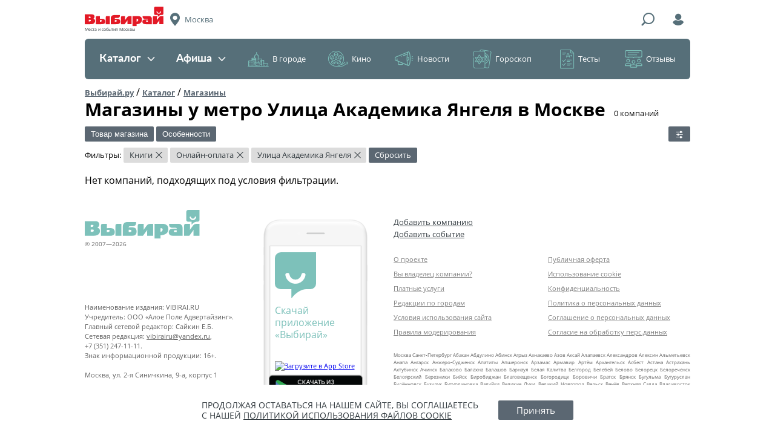

--- FILE ---
content_type: text/html; charset=UTF-8
request_url: https://moscow.vibirai.ru/magaziny/knizhnie/s-onlayn-oplatoy/metro_ulica_akademika_yangelya
body_size: 28791
content:

<!DOCTYPE html>
<html lang="ru" xmlns:fb="http://www.facebook.com/2008/fbml" xmlns:og="http://ogp.me/ns#"><head><script async src="//pagead2.googlesyndication.com/pagead/js/adsbygoogle.js"></script><script>
            (adsbygoogle = window.adsbygoogle || []).push({
                google_ad_client: "ca-pub-6385089621908484",
                enable_page_level_ads: true
            });
        </script><meta name="verify-admitad" content="463c968358"><meta charset="UTF-8"><meta name="viewport" content="width=device-width, initial-scale=1"><meta http-equiv="X-UA-Compatible" content="ie=edge"><meta name="format-detection" content="telephone=no"><meta name="apple-itunes-app" content="app-id=838800274, app-argument="><meta name='wmail-verification' content='72678f39ed2afa0df0bf87bd200eb6fa'><title>Магазины в Москве  у метро Улица Академика Янгеля — адреса, рейтинг, отзывы, фото — Выбирай.ру — Москва</title><link rel="icon" type="image/icon" href="//vibirai.ru/i/stub/favicon2.ico"><link rel="canonical" href="https://moscow.vibirai.ru/magaziny/knizhnie/s-onlayn-oplatoy/metro_ulica_akademika_yangelya"><meta name="description" content="Все Магазины в Москве ✔ выбрать Магазины на карте у метро Улица Академика Янгеля, узнать стоимость, рейтинг, прочитать отзывы. Список всех магазинов Москвы вы найдете на vibirai.ru!"><meta name="robots" content="noindex,follow"><meta property="og:type" content="website"><meta property="og:url" content="https://moscow.vibirai.ru/magaziny/knizhnie/s-onlayn-oplatoy/metro_ulica_akademika_yangelya"><meta property="og:title" content="Магазины в Москве  у метро Улица Академика Янгеля — адреса, рейтинг, отзывы, фото"><meta name="title" content="Магазины в Москве  у метро Улица Академика Янгеля — адреса, рейтинг, отзывы, фото"><meta property="og:description" content="Все Магазины в Москве ✔ выбрать Магазины на карте у метро Улица Академика Янгеля, узнать стоимость, рейтинг, прочитать отзывы. Список всех магазинов Москвы вы найдете на vibirai.ru!"><link href="//vibirai.ru/css/build/_layout-iam.css?302" rel="stylesheet" type="text/css"><link href="//vibirai.ru/css/build/_catalog-iam.css?302" rel="stylesheet" type="text/css"><!-- <link title="Выбирай.ру / Последние новости" type="application/rss+xml" rel="alternate" href="//vibirai.ru/rss/{ город }"> --><script src="https://yastatic.net/pcode/adfox/loader.js" crossorigin="anonymous"></script><meta name="google-site-verification" content="VKnq_lM68-woIdVOhkGnH2IHRTB3CNMqcsdAMrfrxVg" /><!-- ManyChat --><script src="//widget.manychat.com/102337411149254.js" async="async"></script><!-- ManyChat --><script src="//widget.manychat.com/102337411149254.js" async="async"></script><meta name="yandex-verification" content="d024cc104be79fbe" /></head><body class="layout _init" data-block="layout"><div class="adfox" id="adfox_17687360888397930057" style="position:fixed;left:0;top:0;max-width:100%;width:100%;height:100%"></div><script type="text/javascript">
        window.Ya.adfoxCode.createAdaptive({"ownerId":169208,"containerId":"adfox_17687360888397930057","params":{"pp":"g","ps":"tys","p2":"gjyi"}}, ["desktop","tablet"], {
            tabletWidth: 1049,
            phoneWidth: 568,
            isAutoReloads: false
        });
    </script><div class="layout__container"><header class="layout__header"><div class="header-iam _init" data-block="header-iam"><div class="header-iam__top-line"><div class="header-iam__ham"><div class="header-hamburger-iam _init" data-block="header-hamburger-iam"><div class="header-hamburger-iam__trigger"><div class="header-hamburger-iam__menu-icon"></div></div><div class="header-hamburger-iam__dropdown"><div class="header-hamburger-iam__heading"><span>Меню</span></div><nav class="header-hamburger-iam__items"><li class="header-hamburger-iam__item"><a href="//moscow.vibirai.ru/catalog">Каталог</a></li><li class="header-hamburger-iam__item"><a href="//moscow.vibirai.ru/afisha">Афиша</a></li><li class="header-hamburger-iam__item"><a href="//moscow.vibirai.ru/articles?category=v-gorode">В городе</a></li><li class="header-hamburger-iam__item"><a href="//moscow.vibirai.ru/articles?category=кино">Кино</a></li><li class="header-hamburger-iam__item"><a href="//moscow.vibirai.ru/articles?category=новости">Новости</a></li><li class="header-hamburger-iam__item"><a href="//moscow.vibirai.ru/articles?category=гороскоп">Гороскоп</a></li><li class="header-hamburger-iam__item"><a href="//moscow.vibirai.ru/articles?category=тесты-и-викторины">Тесты</a></li><li class="header-hamburger-iam__item"><a href="//moscow.vibirai.ru/reviews">Отзывы</a></li></nav></div></div></div><div class="header-iam__logo"><a href="//moscow.vibirai.ru/"><img src="//vibirai.ru/i/build/header-iam/logo.png" srcset="//vibirai.ru/i/build/header-iam/logo@2x.png 2x, //vibirai.ru/i/build/header-iam/logo@3x.png 3x" title="Выбирай" alt="Логотип"></a><p class="header-iam__subtitle">Места и события Москвы</p></div><div class="header-iam__city" title="Выбор города"><span>Москва</span></div><div class="header-iam__search-trigger" title="Поиск"></div><form class="header-iam__search" action="//moscow.vibirai.ru/search" method="GET"><input class="header-iam__search-input" type="text" name="q" placeholder="Поиск"><button class="header-iam__search-submit" type="submit"><span>Найти</span></button><div class="header-iam__search-close" title="Скрыть"><span>&times;</span></div></form><div class="header-iam__login" title="Войти"></div></div><div class="header-iam__middle-line"><nav class="header-menu-iam _init" data-block="header-menu-iam"><div class="header-menu-iam__items"><div class="header-menu-iam__item _light"><a href="//moscow.vibirai.ru/catalog" class="header-menu-iam__toggle ">Каталог<span class="header-menu-iam__toggle-icon"></span></a><div class="header-menu-iam__dropdown"><div class="header-menu-iam__links _columns_3"><a class="header-menu-iam__link" href="//moscow.vibirai.ru/avto"><span class="header-menu-iam__counter" style="background: #ffb73c">330</span>&#32;<span>Авто</span></a><a class="header-menu-iam__link" href="//moscow.vibirai.ru/bani-i-sauny"><span class="header-menu-iam__counter" style="background: #eae819">484</span>&#32;<span>Бани и сауны</span></a><a class="header-menu-iam__link" href="//moscow.vibirai.ru/vystavochnie-zaly"><span class="header-menu-iam__counter" style="background: #6cda2f">542</span>&#32;<span>Выставочные залы</span></a><a class="header-menu-iam__link" href="//moscow.vibirai.ru/gostinitsi-i-oteli"><span class="header-menu-iam__counter" style="background: #22af60">1015</span>&#32;<span>Гостиницы и отели</span></a><a class="header-menu-iam__link" href="//moscow.vibirai.ru/mesta-i-uslugi-dlya-detey"><span class="header-menu-iam__counter" style="background: #0091aa">1791</span>&#32;<span>Дети</span></a><a class="header-menu-iam__link" href="//moscow.vibirai.ru/zagorodniy-otdyh"><span class="header-menu-iam__counter" style="background: #58bdb4">297</span>&#32;<span>Загородный отдых</span></a><a class="header-menu-iam__link" href="//moscow.vibirai.ru/internet-magaziny"><span class="header-menu-iam__counter" style="background: #5eaff2">562</span>&#32;<span>Интернет-магазины</span></a><a class="header-menu-iam__link" href="//moscow.vibirai.ru/kinoteatry"><span class="header-menu-iam__counter" style="background: #008ace">270</span>&#32;<span>Кинотеатры</span></a><a class="header-menu-iam__link" href="//moscow.vibirai.ru/kluby"><span class="header-menu-iam__counter" style="background: #8f48b4">590</span>&#32;<span>Клубы</span></a><a class="header-menu-iam__link" href="//moscow.vibirai.ru/kulturnie-mesta"><span class="header-menu-iam__counter" style="background: #181da1">367</span>&#32;<span>Культурные места</span></a><a class="header-menu-iam__link" href="//moscow.vibirai.ru/magaziny"><span class="header-menu-iam__counter" style="background: #e13886">1728</span>&#32;<span>Магазины</span></a><a class="header-menu-iam__link" href="//moscow.vibirai.ru/medicinskie-centry"><span class="header-menu-iam__counter" style="background: #ffa46e">1086</span>&#32;<span>Медицинские центры</span></a><a class="header-menu-iam__link" href="//moscow.vibirai.ru/muzei"><span class="header-menu-iam__counter" style="background: #ee006e">464</span>&#32;<span>Музеи</span></a><a class="header-menu-iam__link" href="//moscow.vibirai.ru/obuchayushchie-kursy"><span class="header-menu-iam__counter" style="background: #ff6158">653</span>&#32;<span>Обучающие курсы</span></a><a class="header-menu-iam__link" href="//moscow.vibirai.ru/organizaciya-prazdnikov"><span class="header-menu-iam__counter" style="background: #ff7637">227</span>&#32;<span>Организация праздников</span></a><a class="header-menu-iam__link" href="//moscow.vibirai.ru/razvlecheniya"><span class="header-menu-iam__counter" style="background: #fd8c0e">859</span>&#32;<span>Развлечения</span></a><a class="header-menu-iam__link" href="//moscow.vibirai.ru/restaurants"><span class="header-menu-iam__counter" style="background: #7ca9af">9115</span>&#32;<span>Рестораны</span></a><a class="header-menu-iam__link" href="//moscow.vibirai.ru/salony-krasoty"><span class="header-menu-iam__counter" style="background: #8fe067">1683</span>&#32;<span>Салоны красоты</span></a><a class="header-menu-iam__link" href="//moscow.vibirai.ru/sport"><span class="header-menu-iam__counter" style="background: #2b99d8">1571</span>&#32;<span>Спорт</span></a><a class="header-menu-iam__link" href="//moscow.vibirai.ru/taxi"><span class="header-menu-iam__counter" style="background: #6974a9">300</span>&#32;<span>Такси</span></a><a class="header-menu-iam__link" href="//moscow.vibirai.ru/teatry"><span class="header-menu-iam__counter" style="background: #c66cbb">396</span>&#32;<span>Театры</span></a><a class="header-menu-iam__link" href="//moscow.vibirai.ru/torgovie-tsentri"><span class="header-menu-iam__counter" style="background: #da557e">181</span>&#32;<span>Торговые центры</span></a><a class="header-menu-iam__link" href="//moscow.vibirai.ru/turizm"><span class="header-menu-iam__counter" style="background: #ffb73c">1691</span>&#32;<span>Туризм</span></a><a class="header-menu-iam__link" href="//moscow.vibirai.ru/uslugi"><span class="header-menu-iam__counter" style="background: #eae819">372</span>&#32;<span>Услуги</span></a><a class="header-menu-iam__link" href="//moscow.vibirai.ru/uhod-za-zhivotnymi"><span class="header-menu-iam__counter" style="background: #6cda2f">137</span>&#32;<span>Уход за животными</span></a></div></div></div><div class="header-menu-iam__item _light"><a href="//moscow.vibirai.ru/afisha" class="header-menu-iam__toggle ">Афиша<span class="header-menu-iam__toggle-icon"></span></a><div class="header-menu-iam__dropdown"><div class="header-menu-iam__links _columns_2"><a class="header-menu-iam__link" href="//moscow.vibirai.ru/afisha"><span>Все события</span></a><a class="header-menu-iam__link" href="//moscow.vibirai.ru/afisha/kino"><span>Кино</span></a><a class="header-menu-iam__link" href="//moscow.vibirai.ru/afisha/theater"><span>Театры</span></a><a class="header-menu-iam__link" href="//moscow.vibirai.ru/afisha/clubs"><span>Клубы</span></a><a class="header-menu-iam__link" href="//moscow.vibirai.ru/afisha/concerts"><span>Концерты</span></a><a class="header-menu-iam__link" href="//moscow.vibirai.ru/afisha/sport"><span>Спорт</span></a><a class="header-menu-iam__link" href="//moscow.vibirai.ru/afisha/exhibition"><span>Выставки</span></a><a class="header-menu-iam__link" href="//moscow.vibirai.ru/afisha/seminars"><span>Семинары</span></a><a class="header-menu-iam__link" href="//moscow.vibirai.ru/afisha/deti"><span>Дети</span></a><a class="header-menu-iam__link" href="//moscow.vibirai.ru/afisha/other"><span>Другое</span></a></div></div></div><div class="header-menu-iam__item _dark"><a href="//moscow.vibirai.ru/articles?category=v-gorode" class="header-menu-iam__toggle _dark _icon_city">В городе</a><div class="header-menu-iam__dropdown"><div class="header-menu-iam__links"><a class="header-menu-iam__link" href="//moscow.vibirai.ru/articles?category=гид-по-городу"><span>Путеводители</span></a><a class="header-menu-iam__link" href="//moscow.vibirai.ru/articles?category=открытия"><span>Новые места</span></a><a class="header-menu-iam__link" href="//moscow.vibirai.ru/articles?category=события"><span>События</span></a><a class="header-menu-iam__link" href="//moscow.vibirai.ru/articles?category=еда"><span>Еда</span></a><a class="header-menu-iam__link" href="//moscow.vibirai.ru/articles"><span>Все материалы</span></a></div><div class="header-menu-iam__posts"><div class="header-menu-iam__post"><a class="header-menu-iam__post-image" href="//vibirai.ru/articles/10_samyh_ojidaemyh_filmov_yanvarya_2026-3248836" rel="nofollow"><img src="//vibirai.ru/image/2005080.r183x136.jpg" width="183" height="136"></a><a class="header-menu-iam__post-title" href="//vibirai.ru/articles/10_samyh_ojidaemyh_filmov_yanvarya_2026-3248836">10 самых ожидаемых фильмов января</a></div><div class="header-menu-iam__post"><a class="header-menu-iam__post-image" href="//moscow.vibirai.ru/galleries/v_moskve_na_patriarshih_proshla_prezentaciya_novogo_vkusa_morojennogo-3199121" rel="nofollow"><img src="//vibirai.ru/image/1982440.r183x136.jpg" width="183" height="136"></a><a class="header-menu-iam__post-title" href="//moscow.vibirai.ru/galleries/v_moskve_na_patriarshih_proshla_prezentaciya_novogo_vkusa_morojennogo-3199121">В Москве на Патриарших прошла презентация нового вкуса мороженного</a></div></div></div></div><div class="header-menu-iam__item _dark"><a href="//moscow.vibirai.ru/articles?category=кино" class="header-menu-iam__toggle _dark _icon_cinema">Кино</a><div class="header-menu-iam__dropdown"><div class="header-menu-iam__links"><a class="header-menu-iam__link" href="//moscow.vibirai.ru/afisha/kino"><span>Киноафиша</span></a><a class="header-menu-iam__link" href="//moscow.vibirai.ru/articles?category=новости-кино"><span>Свежие рецензии</span></a><a class="header-menu-iam__link" href="//moscow.vibirai.ru/articles?category=кино"><span>Кинообзоры</span></a></div><div class="header-menu-iam__posts"><div class="header-menu-iam__post"><a class="header-menu-iam__post-image" href="//vibirai.ru/articles/10_samyh_ojidaemyh_filmov_yanvarya_2026-3248836" rel="nofollow"><img src="//vibirai.ru/image/2005080.r183x136.jpg" width="183" height="136"></a><a class="header-menu-iam__post-title" href="//vibirai.ru/articles/10_samyh_ojidaemyh_filmov_yanvarya_2026-3248836">10 самых ожидаемых фильмов января</a></div><div class="header-menu-iam__post"><a class="header-menu-iam__post-image" href="//vibirai.ru/articles/chto_posmotret_s_detmi_v_nachale_2026_goda-3248795" rel="nofollow"><img src="//vibirai.ru/image/2005034.r183x136.jpg" width="183" height="136"></a><a class="header-menu-iam__post-title" href="//vibirai.ru/articles/chto_posmotret_s_detmi_v_nachale_2026_goda-3248795">Что посмотреть с детьми в начале 2026 года</a></div></div></div></div><div class="header-menu-iam__item _dark"><a href="//moscow.vibirai.ru/articles?category=новости" class="header-menu-iam__toggle _dark _icon_news">Новости</a><div class="header-menu-iam__dropdown"><div class="header-menu-iam__links"><a class="header-menu-iam__link" href="//moscow.vibirai.ru/articles?category=анонсы"><span>Анонсы</span></a><a class="header-menu-iam__link" href="//moscow.vibirai.ru/articles?category=городские-новости"><span>Новости Москвы</span></a><a class="header-menu-iam__link" href="//moscow.vibirai.ru/company_news"><span>Новости компаний</span></a><a class="header-menu-iam__link" href="//moscow.vibirai.ru/articles?category=новости"><span>Все новости</span></a></div><div class="header-menu-iam__posts"><div class="header-menu-iam__post"><a class="header-menu-iam__post-image" href="//vibirai.ru/articles/v_prokat_vyhodit_film_krasavica-3246325" rel="nofollow"><img src="//vibirai.ru/image/2003838.r183x136.jpg" width="183" height="136"></a><a class="header-menu-iam__post-title" href="//vibirai.ru/articles/v_prokat_vyhodit_film_krasavica-3246325">В прокат выходит фильм «Красавица»</a></div><div class="header-menu-iam__post"><a class="header-menu-iam__post-image" href="//vibirai.ru/articles/premera_novogo_sezona_deti_peremen-3245627" rel="nofollow"><img src="//vibirai.ru/image/2003543.r183x136.jpg" width="183" height="136"></a><a class="header-menu-iam__post-title" href="//vibirai.ru/articles/premera_novogo_sezona_deti_peremen-3245627">Премьера нового сезона семейной саги «Дети перемен» состоится в январе</a></div></div></div></div><div class="header-menu-iam__item _dark"><a href="//moscow.vibirai.ru/articles?category=гороскоп" class="header-menu-iam__toggle _dark _icon_horoscope">Гороскоп</a><div class="header-menu-iam__dropdown"><div class="header-menu-iam__links"><a class="header-menu-iam__link" href="//vibirai.ru/articles/astroprognoz_na_2020_yy_god-2672875"><span>На 2020 год</span></a><a class="header-menu-iam__link" href="//vibirai.ru/articles/taro_goroskop_na_nedelu_s_19_po_25_avgusta-3129583"><span>На неделю</span></a></div><div class="header-menu-iam__posts"><div class="header-menu-iam__post"><a class="header-menu-iam__post-image" href="//vibirai.ru/articles/taro_goroskop_na_nedelu_s_19_po_25_avgusta-3129583" rel="nofollow"><img src="//vibirai.ru/image/1948602.r183x136.jpg" width="183" height="136"></a><a class="header-menu-iam__post-title" href="//vibirai.ru/articles/taro_goroskop_na_nedelu_s_19_po_25_avgusta-3129583">Таро-гороскоп на неделю с 19 по 25 августа</a></div></div></div></div><div class="header-menu-iam__item _dark"><a href="//moscow.vibirai.ru/articles?category=тесты-и-викторины" class="header-menu-iam__toggle _dark _icon_test">Тесты</a></div><div class="header-menu-iam__item _dark"><a href="//moscow.vibirai.ru/reviews" class="header-menu-iam__toggle _dark _icon_review">Отзывы</a></div></div></nav></div></div><div class="header-iam_fixed _init _hidden" data-block="header-iam"><div class="header-iam_fixed__top-line"><div class="header-iam_fixed__ham"><div class="header-hamburger-iam _init" data-block="header-hamburger-iam"><div class="header-hamburger-iam__trigger"><div class="header-hamburger-iam__menu-icon"></div></div><div class="header-hamburger-iam__dropdown"><div class="header-hamburger-iam__heading"><span>Меню</span></div><nav class="header-hamburger-iam__items"><li class="header-hamburger-iam__item"><a href="//moscow.vibirai.ru/catalog">Каталог</a></li><li class="header-hamburger-iam__item"><a href="//moscow.vibirai.ru/afisha">Афиша</a></li><li class="header-hamburger-iam__item"><a href="//moscow.vibirai.ru/articles?category=v-gorode">В городе</a></li><li class="header-hamburger-iam__item"><a href="//moscow.vibirai.ru/articles?category=кино">Кино</a></li><li class="header-hamburger-iam__item"><a href="//moscow.vibirai.ru/articles?category=новости">Новости</a></li><li class="header-hamburger-iam__item"><a href="//moscow.vibirai.ru/articles?category=гороскоп">Гороскоп</a></li><li class="header-hamburger-iam__item"><a href="//moscow.vibirai.ru/articles?category=тесты-и-викторины">Тесты</a></li><li class="header-hamburger-iam__item"><a href="//moscow.vibirai.ru/reviews">Отзывы</a></li></nav></div></div></div><div class="header-iam_fixed__logo"><a href="//moscow.vibirai.ru/"><img src="//vibirai.ru/i/build/header-iam/logo_fixed.png" srcset="//vibirai.ru/i/build/header-iam/logo_fixed@2x.png 2x, //vibirai.ru/i/build/header-iam/logo_fixed@3x.png 3x" title="Выбирай" alt="Логотип"></a></div><div class="header-iam_fixed__city" title="Выбор города"><span>Москва</span></div><div class="header-iam_fixed__search-trigger" title="Поиск"></div><form class="header-iam_fixed__search" action="//moscow.vibirai.ru/search" method="GET"><input class="header-iam_fixed__search-input" type="text" name="q" placeholder="Поиск"><button class="header-iam_fixed__search-submit" type="submit"><span>Найти</span></button><div class="header-iam_fixed__search-close" title="Скрыть"><span>&times;</span></div></form><div class="header-iam_fixed__login" title="Войти"></div></div></div></header><div class="adfox _margin" id="adfox_17687360888415070718"></div><script type="text/javascript">
        window.Ya.adfoxCode.createAdaptive({"ownerId":169208,"containerId":"adfox_17687360888415070718","params":{"pp":"g","ps":"tys","p2":"giby"}}, ["desktop","tablet"], {
            tabletWidth: 1049,
            phoneWidth: 568,
            isAutoReloads: false
        });
    </script><div class="adfox" id="adfox_17687360888415630956"></div><script type="text/javascript">
        window.Ya.adfoxCode.createAdaptive({"ownerId":169208,"containerId":"adfox_17687360888415630956","params":{"pp":"g","ps":"tys","p2":"gibz"}}, ["phone"], {
            tabletWidth: 1049,
            phoneWidth: 568,
            isAutoReloads: false
        });
    </script><div class="layout__content"><div class="content _init" data-block="content"><div class="content__row"><div class="breadcrumbs"><a class="breadcrumbs__breadcrumb" href="//moscow.vibirai.ru">Выбирай.ру</a> / <a class="breadcrumbs__breadcrumb" href="//moscow.vibirai.ru/catalog">Каталог</a> / <a class="breadcrumbs__breadcrumb current" href="//moscow.vibirai.ru/magaziny" title="Магазины Москвы">Магазины</a></div><div class="page-heading"><div class="page-heading__title"><h1>Магазины у метро Улица Академика Янгеля в Москве</h1><span>&#8203;0&nbsp;компаний</span></div></div></div><div class="content__row"><form class="filters _init" data-block="filters" data-options="{&quot;options&quot;:{&quot;base_url&quot;:&quot;\/\/moscow.vibirai.ru\/magaziny&quot;}}"><div class="filters__item"><div class="form-filter _init" data-block="form-filter" data-options="{&quot;options&quot;:{&quot;min_date&quot;:null,&quot;toggle_label&quot;:&quot;\u0422\u043e\u0432\u0430\u0440 \u043c\u0430\u0433\u0430\u0437\u0438\u043d\u0430&quot;,&quot;close_on_change&quot;:false}}"><div class="form-filter__toggle-button _has-checked" data-longest-item-mask="Товар магазина"><span>Товар магазина</span></div><div class="form-filter__dropdown"><input type="text" class="form-filter__dropdown-filter-input"><ul class="form-filter__dropdown-filter _overflows"><li class="form-filter__dropdown-filter-option" data-search="алкоголь"><a href="/magaziny/vinoteki-i-alkogolnie/s-onlayn-oplatoy/metro_ulica_akademika_yangelya"><label><input type="checkbox" name="filter_group_1" value="vinoteki-i-alkogolnie"><span>Алкоголь</span></label></a></li><li class="form-filter__dropdown-filter-option" data-search="бытовая техника"><a href="/magaziny/bitovoy-tehniki/s-onlayn-oplatoy/metro_ulica_akademika_yangelya"><label><input type="checkbox" name="filter_group_1" value="bitovoy-tehniki"><span>Бытовая техника</span></label></a></li><li class="form-filter__dropdown-filter-option" data-search="велосипеды"><a href="/magaziny/velosipedov/s-onlayn-oplatoy/metro_ulica_akademika_yangelya"><label><input type="checkbox" name="filter_group_1" value="velosipedov"><span>Велосипеды</span></label></a></li><li class="form-filter__dropdown-filter-option" data-search="гипермаркеты"><a href="/magaziny/gipermarkety/s-onlayn-oplatoy/metro_ulica_akademika_yangelya"><label><input type="checkbox" name="filter_group_1" value="gipermarkety"><span>Гипермаркеты</span></label></a></li><li class="form-filter__dropdown-filter-option" data-search="детские игрушки"><a href="/magaziny/detskih-igrushek/s-onlayn-oplatoy/metro_ulica_akademika_yangelya"><label><input type="checkbox" name="filter_group_1" value="detskih-igrushek"><span>Детские игрушки</span></label></a></li><li class="form-filter__dropdown-filter-option" data-search="детские товары"><a href="/magaziny/dlya-detey/s-onlayn-oplatoy/metro_ulica_akademika_yangelya"><label><input type="checkbox" name="filter_group_1" value="dlya-detey"><span>Детские товары</span></label></a></li><li class="form-filter__dropdown-filter-option" data-search="книги"><a href="/magaziny/knizhnie/s-onlayn-oplatoy/metro_ulica_akademika_yangelya"><label><input type="checkbox" name="filter_group_1" value="knizhnie" checked><span>Книги</span></label></a></li><li class="form-filter__dropdown-filter-option" data-search="комиссионные товары"><a href="/magaziny/komissionnie/s-onlayn-oplatoy/metro_ulica_akademika_yangelya"><label><input type="checkbox" name="filter_group_1" value="komissionnie"><span>Комиссионные товары</span></label></a></li><li class="form-filter__dropdown-filter-option" data-search="косметика и парфюмерия"><a href="/magaziny/kosmetiki-i-parfyumerii/s-onlayn-oplatoy/metro_ulica_akademika_yangelya"><label><input type="checkbox" name="filter_group_1" value="kosmetiki-i-parfyumerii"><span>Косметика и парфюмерия</span></label></a></li><li class="form-filter__dropdown-filter-option" data-search="мебель"><a href="/magaziny/mebelnie/s-onlayn-oplatoy/metro_ulica_akademika_yangelya"><label><input type="checkbox" name="filter_group_1" value="mebelnie"><span>Мебель</span></label></a></li><li class="form-filter__dropdown-filter-option" data-search="музыкальные инструменты"><a href="/magaziny/muzykalnih-instrumentov/s-onlayn-oplatoy/metro_ulica_akademika_yangelya"><label><input type="checkbox" name="filter_group_1" value="muzykalnih-instrumentov"><span>Музыкальные инструменты</span></label></a></li><li class="form-filter__dropdown-filter-option" data-search="настольные игры"><a href="/magaziny/nastolnih-igr/s-onlayn-oplatoy/metro_ulica_akademika_yangelya"><label><input type="checkbox" name="filter_group_1" value="nastolnih-igr"><span>Настольные игры</span></label></a></li><li class="form-filter__dropdown-filter-option" data-search="нижнее белье"><a href="/magaziny/nizhnego-belya/s-onlayn-oplatoy/metro_ulica_akademika_yangelya"><label><input type="checkbox" name="filter_group_1" value="nizhnego-belya"><span>Нижнее белье</span></label></a></li><li class="form-filter__dropdown-filter-option" data-search="ножи"><a href="/magaziny/nozhey/s-onlayn-oplatoy/metro_ulica_akademika_yangelya"><label><input type="checkbox" name="filter_group_1" value="nozhey"><span>Ножи</span></label></a></li><li class="form-filter__dropdown-filter-option" data-search="обувь"><a href="/magaziny/obuvnie/s-onlayn-oplatoy/metro_ulica_akademika_yangelya"><label><input type="checkbox" name="filter_group_1" value="obuvnie"><span>Обувь</span></label></a></li><li class="form-filter__dropdown-filter-option" data-search="одежда"><a href="/magaziny/odezhdy/s-onlayn-oplatoy/metro_ulica_akademika_yangelya"><label><input type="checkbox" name="filter_group_1" value="odezhdy"><span>Одежда</span></label></a></li><li class="form-filter__dropdown-filter-option" data-search="оптика"><a href="/magaziny/optiki/s-onlayn-oplatoy/metro_ulica_akademika_yangelya"><label><input type="checkbox" name="filter_group_1" value="optiki"><span>Оптика</span></label></a></li><li class="form-filter__dropdown-filter-option" data-search="посуда"><a href="/magaziny/posudy/s-onlayn-oplatoy/metro_ulica_akademika_yangelya"><label><input type="checkbox" name="filter_group_1" value="posudy"><span>Посуда</span></label></a></li><li class="form-filter__dropdown-filter-option" data-search="продукты питания"><a href="/magaziny/produktovie/s-onlayn-oplatoy/metro_ulica_akademika_yangelya"><label><input type="checkbox" name="filter_group_1" value="produktovie"><span>Продукты питания</span></label></a></li><li class="form-filter__dropdown-filter-option" data-search="рынки"><a href="/magaziny/rynki/s-onlayn-oplatoy/metro_ulica_akademika_yangelya"><label><input type="checkbox" name="filter_group_1" value="rynki"><span>Рынки</span></label></a></li><li class="form-filter__dropdown-filter-option" data-search="салон связи"><a href="/magaziny/salony-svyazi/s-onlayn-oplatoy/metro_ulica_akademika_yangelya"><label><input type="checkbox" name="filter_group_1" value="salony-svyazi"><span>Салон связи</span></label></a></li><li class="form-filter__dropdown-filter-option" data-search="секонд-хенд"><a href="/magaziny/sekond-hendy/s-onlayn-oplatoy/metro_ulica_akademika_yangelya"><label><input type="checkbox" name="filter_group_1" value="sekond-hendy"><span>Секонд-хенд</span></label></a></li><li class="form-filter__dropdown-filter-option" data-search="секс-шопы"><a href="/magaziny/seks-shopy/s-onlayn-oplatoy/metro_ulica_akademika_yangelya"><label><input type="checkbox" name="filter_group_1" value="seks-shopy"><span>Секс-шопы</span></label></a></li><li class="form-filter__dropdown-filter-option" data-search="спортивное питание"><a href="/magaziny/sportivnogo-pitaniya/s-onlayn-oplatoy/metro_ulica_akademika_yangelya"><label><input type="checkbox" name="filter_group_1" value="sportivnogo-pitaniya"><span>Спортивное питание</span></label></a></li><li class="form-filter__dropdown-filter-option" data-search="спортивные товары"><a href="/magaziny/sportivnie/s-onlayn-oplatoy/metro_ulica_akademika_yangelya"><label><input type="checkbox" name="filter_group_1" value="sportivnie"><span>Спортивные товары</span></label></a></li><li class="form-filter__dropdown-filter-option" data-search="строительство и дизайн"><a href="/magaziny/stroitelstvo-i-disayn/s-onlayn-oplatoy/metro_ulica_akademika_yangelya"><label><input type="checkbox" name="filter_group_1" value="stroitelstvo-i-disayn"><span>Строительство и дизайн</span></label></a></li><li class="form-filter__dropdown-filter-option" data-search="супермаркеты"><a href="/magaziny/supermarkety/s-onlayn-oplatoy/metro_ulica_akademika_yangelya"><label><input type="checkbox" name="filter_group_1" value="supermarkety"><span>Супермаркеты</span></label></a></li><li class="form-filter__dropdown-filter-option" data-search="табак"><a href="/magaziny/tabachnie/s-onlayn-oplatoy/metro_ulica_akademika_yangelya"><label><input type="checkbox" name="filter_group_1" value="tabachnie"><span>Табак</span></label></a></li><li class="form-filter__dropdown-filter-option" data-search="ткани"><a href="/magaziny/tkaney/s-onlayn-oplatoy/metro_ulica_akademika_yangelya"><label><input type="checkbox" name="filter_group_1" value="tkaney"><span>Ткани</span></label></a></li><li class="form-filter__dropdown-filter-option" data-search="хозяйственные товары"><a href="/magaziny/hozyaystvennie/s-onlayn-oplatoy/metro_ulica_akademika_yangelya"><label><input type="checkbox" name="filter_group_1" value="hozyaystvennie"><span>Хозяйственные товары</span></label></a></li><li class="form-filter__dropdown-filter-option" data-search="цветы"><a href="/magaziny/tsvetov/s-onlayn-oplatoy/metro_ulica_akademika_yangelya"><label><input type="checkbox" name="filter_group_1" value="tsvetov"><span>Цветы</span></label></a></li><li class="form-filter__dropdown-filter-option" data-search="часы"><a href="/magaziny/chasov/s-onlayn-oplatoy/metro_ulica_akademika_yangelya"><label><input type="checkbox" name="filter_group_1" value="chasov"><span>Часы</span></label></a></li><li class="form-filter__dropdown-filter-option" data-search="ювелирные украшения"><a href="/magaziny/yuvelirnie-magaziny/s-onlayn-oplatoy/metro_ulica_akademika_yangelya"><label><input type="checkbox" name="filter_group_1" value="yuvelirnie-magaziny"><span>Ювелирные украшения</span></label></a></li></ul><div class="form-filter__dropdown-button">Применить</div></div></div></div><div class="filters__item"><div class="form-filter _init" data-block="form-filter" data-options="{&quot;options&quot;:{&quot;min_date&quot;:null,&quot;toggle_label&quot;:&quot;\u041e\u0441\u043e\u0431\u0435\u043d\u043d\u043e\u0441\u0442\u0438&quot;,&quot;close_on_change&quot;:false}}"><div class="form-filter__toggle-button _has-checked" data-longest-item-mask="Особенности"><span>Особенности</span></div><div class="form-filter__dropdown"><input type="text" class="form-filter__dropdown-filter-input"><ul class="form-filter__dropdown-filter _overflows"><li class="form-filter__dropdown-filter-option" data-search="онлайн-оплата"><a href="/magaziny/knizhnie/s-onlayn-oplatoy/metro_ulica_akademika_yangelya"><label><input type="checkbox" name="filter_group_2" value="s-onlayn-oplatoy" checked><span>Онлайн-оплата</span></label></a></li><li class="form-filter__dropdown-filter-option" data-search="парковка"><a href="/magaziny/knizhnie/s-parkovkoy/metro_ulica_akademika_yangelya"><label><input type="checkbox" name="filter_group_2" value="s-parkovkoy"><span>Парковка</span></label></a></li></ul><div class="form-filter__dropdown-button">Применить</div></div></div></div><div class="filters__right-side"><div class="filters__more"><div class="filters__more-toggle" title="Больше фильтров"></div><div class="filters__more-dropdown"><div class="filters__dropdown-item"><input type="text" name="q" value="" class="filters__search" placeholder="Поиск по названию"></div><div class="filters__dropdown-row"><div class="form-filter _init" data-block="form-filter" data-options="{&quot;options&quot;:{&quot;min_date&quot;:null,&quot;toggle_label&quot;:&quot;\u041c\u0435\u0442\u0440\u043e&quot;,&quot;close_on_change&quot;:false}}"><div class="form-filter__toggle-button _has-checked" data-longest-item-mask="Метро"><span>Метро</span></div><div class="form-filter__dropdown"><input type="text" class="form-filter__dropdown-filter-input"><ul class="form-filter__dropdown-filter _overflows"><li class="form-filter__dropdown-filter-option" data-search="авиамоторная"><a href="/magaziny/knizhnie/s-onlayn-oplatoy/metro_aviamotornaya"><!--noindex--><label><input type="checkbox" name="metro" value="aviamotornaya"><span>Авиамоторная</span></label><!--/noindex--></a></li><li class="form-filter__dropdown-filter-option" data-search="автозаводская"><a href="/magaziny/knizhnie/s-onlayn-oplatoy/metro_avtozavodskaya"><!--noindex--><label><input type="checkbox" name="metro" value="avtozavodskaya"><span>Автозаводская</span></label><!--/noindex--></a></li><li class="form-filter__dropdown-filter-option" data-search="академическая"><a href="/magaziny/knizhnie/s-onlayn-oplatoy/metro_akademicheskaya"><!--noindex--><label><input type="checkbox" name="metro" value="akademicheskaya"><span>Академическая</span></label><!--/noindex--></a></li><li class="form-filter__dropdown-filter-option" data-search="александровский сад"><a href="/magaziny/knizhnie/s-onlayn-oplatoy/metro_aleksandrovskiy_sad"><!--noindex--><label><input type="checkbox" name="metro" value="aleksandrovskiy_sad"><span>Александровский сад</span></label><!--/noindex--></a></li><li class="form-filter__dropdown-filter-option" data-search="алексеевская"><a href="/magaziny/knizhnie/s-onlayn-oplatoy/metro_alekseevskaya"><!--noindex--><label><input type="checkbox" name="metro" value="alekseevskaya"><span>Алексеевская</span></label><!--/noindex--></a></li><li class="form-filter__dropdown-filter-option" data-search="алма-атинская"><a href="/magaziny/knizhnie/s-onlayn-oplatoy/metro_alma_atinskaya"><!--noindex--><label><input type="checkbox" name="metro" value="alma_atinskaya"><span>Алма-Атинская</span></label><!--/noindex--></a></li><li class="form-filter__dropdown-filter-option" data-search="алтуфьево"><a href="/magaziny/knizhnie/s-onlayn-oplatoy/metro_altufevo"><!--noindex--><label><input type="checkbox" name="metro" value="altufevo"><span>Алтуфьево</span></label><!--/noindex--></a></li><li class="form-filter__dropdown-filter-option" data-search="аннино"><a href="/magaziny/knizhnie/s-onlayn-oplatoy/metro_annino"><!--noindex--><label><input type="checkbox" name="metro" value="annino"><span>Аннино</span></label><!--/noindex--></a></li><li class="form-filter__dropdown-filter-option" data-search="арбатская (арбатско-покровская линия)"><a href="/magaziny/knizhnie/s-onlayn-oplatoy/metro_arbatskaya_arbatsko_pokrovskaya_liniya"><!--noindex--><label><input type="checkbox" name="metro" value="arbatskaya_arbatsko_pokrovskaya_liniya"><span>Арбатская (Арбатско-Покровская линия)</span></label><!--/noindex--></a></li><li class="form-filter__dropdown-filter-option" data-search="арбатская (филёвская линия)"><a href="/magaziny/knizhnie/s-onlayn-oplatoy/metro_arbatskaya_filevskaya_liniya"><!--noindex--><label><input type="checkbox" name="metro" value="arbatskaya_filevskaya_liniya"><span>Арбатская (Филёвская линия)</span></label><!--/noindex--></a></li><li class="form-filter__dropdown-filter-option" data-search="аэропорт"><a href="/magaziny/knizhnie/s-onlayn-oplatoy/metro_aeroport"><!--noindex--><label><input type="checkbox" name="metro" value="aeroport"><span>Аэропорт</span></label><!--/noindex--></a></li><li class="form-filter__dropdown-filter-option" data-search="бабушкинская"><a href="/magaziny/knizhnie/s-onlayn-oplatoy/metro_babushkinskaya"><!--noindex--><label><input type="checkbox" name="metro" value="babushkinskaya"><span>Бабушкинская</span></label><!--/noindex--></a></li><li class="form-filter__dropdown-filter-option" data-search="багратионовская"><a href="/magaziny/knizhnie/s-onlayn-oplatoy/metro_bagrationovskaya"><!--noindex--><label><input type="checkbox" name="metro" value="bagrationovskaya"><span>Багратионовская</span></label><!--/noindex--></a></li><li class="form-filter__dropdown-filter-option" data-search="баррикадная"><a href="/magaziny/knizhnie/s-onlayn-oplatoy/metro_barrikadnaya"><!--noindex--><label><input type="checkbox" name="metro" value="barrikadnaya"><span>Баррикадная</span></label><!--/noindex--></a></li><li class="form-filter__dropdown-filter-option" data-search="бауманская"><a href="/magaziny/knizhnie/s-onlayn-oplatoy/metro_baumanskaya"><!--noindex--><label><input type="checkbox" name="metro" value="baumanskaya"><span>Бауманская</span></label><!--/noindex--></a></li><li class="form-filter__dropdown-filter-option" data-search="беговая"><a href="/magaziny/knizhnie/s-onlayn-oplatoy/metro_begovaya"><!--noindex--><label><input type="checkbox" name="metro" value="begovaya"><span>Беговая</span></label><!--/noindex--></a></li><li class="form-filter__dropdown-filter-option" data-search="белорусская (замоскворецкая линия)"><a href="/magaziny/knizhnie/s-onlayn-oplatoy/metro_belorusskaya_zamoskvoreckaya_liniya"><!--noindex--><label><input type="checkbox" name="metro" value="belorusskaya_zamoskvoreckaya_liniya"><span>Белорусская (Замоскворецкая линия)</span></label><!--/noindex--></a></li><li class="form-filter__dropdown-filter-option" data-search="белорусская (кольцевая линия)"><a href="/magaziny/knizhnie/s-onlayn-oplatoy/metro_belorusskaya_kolcevaya_liniya"><!--noindex--><label><input type="checkbox" name="metro" value="belorusskaya_kolcevaya_liniya"><span>Белорусская (Кольцевая линия)</span></label><!--/noindex--></a></li><li class="form-filter__dropdown-filter-option" data-search="беляево"><a href="/magaziny/knizhnie/s-onlayn-oplatoy/metro_belyaevo"><!--noindex--><label><input type="checkbox" name="metro" value="belyaevo"><span>Беляево</span></label><!--/noindex--></a></li><li class="form-filter__dropdown-filter-option" data-search="бибирево"><a href="/magaziny/knizhnie/s-onlayn-oplatoy/metro_bibirevo"><!--noindex--><label><input type="checkbox" name="metro" value="bibirevo"><span>Бибирево</span></label><!--/noindex--></a></li><li class="form-filter__dropdown-filter-option" data-search="библиотека имени ленина"><a href="/magaziny/knizhnie/s-onlayn-oplatoy/metro_biblioteka_imeni_lenina"><!--noindex--><label><input type="checkbox" name="metro" value="biblioteka_imeni_lenina"><span>Библиотека имени Ленина</span></label><!--/noindex--></a></li><li class="form-filter__dropdown-filter-option" data-search="битцевский парк"><a href="/magaziny/knizhnie/s-onlayn-oplatoy/metro_bitcevskiy_park"><!--noindex--><label><input type="checkbox" name="metro" value="bitcevskiy_park"><span>Битцевский парк</span></label><!--/noindex--></a></li><li class="form-filter__dropdown-filter-option" data-search="борисово"><a href="/magaziny/knizhnie/s-onlayn-oplatoy/metro_borisovo"><!--noindex--><label><input type="checkbox" name="metro" value="borisovo"><span>Борисово</span></label><!--/noindex--></a></li><li class="form-filter__dropdown-filter-option" data-search="боровицкая"><a href="/magaziny/knizhnie/s-onlayn-oplatoy/metro_borovickaya"><!--noindex--><label><input type="checkbox" name="metro" value="borovickaya"><span>Боровицкая</span></label><!--/noindex--></a></li><li class="form-filter__dropdown-filter-option" data-search="ботанический сад"><a href="/magaziny/knizhnie/s-onlayn-oplatoy/metro_botanicheskiy_sad"><!--noindex--><label><input type="checkbox" name="metro" value="botanicheskiy_sad"><span>Ботанический сад</span></label><!--/noindex--></a></li><li class="form-filter__dropdown-filter-option" data-search="братиславская"><a href="/magaziny/knizhnie/s-onlayn-oplatoy/metro_bratislavskaya"><!--noindex--><label><input type="checkbox" name="metro" value="bratislavskaya"><span>Братиславская</span></label><!--/noindex--></a></li><li class="form-filter__dropdown-filter-option" data-search="бульвар адмирала ушакова"><a href="/magaziny/knizhnie/s-onlayn-oplatoy/metro_bulvar_admirala_ushakova"><!--noindex--><label><input type="checkbox" name="metro" value="bulvar_admirala_ushakova"><span>Бульвар Адмирала Ушакова</span></label><!--/noindex--></a></li><li class="form-filter__dropdown-filter-option" data-search="бульвар дмитрия донского"><a href="/magaziny/knizhnie/s-onlayn-oplatoy/metro_bulvar_dmitriya_donskogo"><!--noindex--><label><input type="checkbox" name="metro" value="bulvar_dmitriya_donskogo"><span>Бульвар Дмитрия Донского</span></label><!--/noindex--></a></li><li class="form-filter__dropdown-filter-option" data-search="бульвар рокоссовского"><a href="/magaziny/knizhnie/s-onlayn-oplatoy/metro_bulvar_rokossovskogo"><!--noindex--><label><input type="checkbox" name="metro" value="bulvar_rokossovskogo"><span>Бульвар Рокоссовского</span></label><!--/noindex--></a></li><li class="form-filter__dropdown-filter-option" data-search="бунинская аллея"><a href="/magaziny/knizhnie/s-onlayn-oplatoy/metro_buninskaya_alleya"><!--noindex--><label><input type="checkbox" name="metro" value="buninskaya_alleya"><span>Бунинская аллея</span></label><!--/noindex--></a></li><li class="form-filter__dropdown-filter-option" data-search="бутырская"><a href="/magaziny/knizhnie/s-onlayn-oplatoy/metro_butyrskaya"><!--noindex--><label><input type="checkbox" name="metro" value="butyrskaya"><span>Бутырская</span></label><!--/noindex--></a></li><li class="form-filter__dropdown-filter-option" data-search="варшавская"><a href="/magaziny/knizhnie/s-onlayn-oplatoy/metro_varshavskaya"><!--noindex--><label><input type="checkbox" name="metro" value="varshavskaya"><span>Варшавская</span></label><!--/noindex--></a></li><li class="form-filter__dropdown-filter-option" data-search="вднх"><a href="/magaziny/knizhnie/s-onlayn-oplatoy/metro_vdnh"><!--noindex--><label><input type="checkbox" name="metro" value="vdnh"><span>ВДНХ</span></label><!--/noindex--></a></li><li class="form-filter__dropdown-filter-option" data-search="владыкино"><a href="/magaziny/knizhnie/s-onlayn-oplatoy/metro_vladykino"><!--noindex--><label><input type="checkbox" name="metro" value="vladykino"><span>Владыкино</span></label><!--/noindex--></a></li><li class="form-filter__dropdown-filter-option" data-search="водный стадион"><a href="/magaziny/knizhnie/s-onlayn-oplatoy/metro_vodnyy_stadion"><!--noindex--><label><input type="checkbox" name="metro" value="vodnyy_stadion"><span>Водный стадион</span></label><!--/noindex--></a></li><li class="form-filter__dropdown-filter-option" data-search="войковская"><a href="/magaziny/knizhnie/s-onlayn-oplatoy/metro_voykovskaya"><!--noindex--><label><input type="checkbox" name="metro" value="voykovskaya"><span>Войковская</span></label><!--/noindex--></a></li><li class="form-filter__dropdown-filter-option" data-search="волгоградский проспект"><a href="/magaziny/knizhnie/s-onlayn-oplatoy/metro_volgogradskiy_prospekt"><!--noindex--><label><input type="checkbox" name="metro" value="volgogradskiy_prospekt"><span>Волгоградский проспект</span></label><!--/noindex--></a></li><li class="form-filter__dropdown-filter-option" data-search="волжская"><a href="/magaziny/knizhnie/s-onlayn-oplatoy/metro_voljskaya"><!--noindex--><label><input type="checkbox" name="metro" value="voljskaya"><span>Волжская</span></label><!--/noindex--></a></li><li class="form-filter__dropdown-filter-option" data-search="волоколамская"><a href="/magaziny/knizhnie/s-onlayn-oplatoy/metro_volokolamskaya"><!--noindex--><label><input type="checkbox" name="metro" value="volokolamskaya"><span>Волоколамская</span></label><!--/noindex--></a></li><li class="form-filter__dropdown-filter-option" data-search="воробьёвы горы"><a href="/magaziny/knizhnie/s-onlayn-oplatoy/metro_vorobevy_gory"><!--noindex--><label><input type="checkbox" name="metro" value="vorobevy_gory"><span>Воробьёвы горы</span></label><!--/noindex--></a></li><li class="form-filter__dropdown-filter-option" data-search="выставочная"><a href="/magaziny/knizhnie/s-onlayn-oplatoy/metro_vystavochnaya"><!--noindex--><label><input type="checkbox" name="metro" value="vystavochnaya"><span>Выставочная</span></label><!--/noindex--></a></li><li class="form-filter__dropdown-filter-option" data-search="выхино"><a href="/magaziny/knizhnie/s-onlayn-oplatoy/metro_vyhino"><!--noindex--><label><input type="checkbox" name="metro" value="vyhino"><span>Выхино</span></label><!--/noindex--></a></li><li class="form-filter__dropdown-filter-option" data-search="деловой центр (калининско-солнцевская линия)"><a href="/magaziny/knizhnie/s-onlayn-oplatoy/metro_delovoy_centr_kalininsko_solncevskaya_liniya"><!--noindex--><label><input type="checkbox" name="metro" value="delovoy_centr_kalininsko_solncevskaya_liniya"><span>Деловой центр (Калининско-Солнцевская линия)</span></label><!--/noindex--></a></li><li class="form-filter__dropdown-filter-option" data-search="динамо"><a href="/magaziny/knizhnie/s-onlayn-oplatoy/metro_dinamo"><!--noindex--><label><input type="checkbox" name="metro" value="dinamo"><span>Динамо</span></label><!--/noindex--></a></li><li class="form-filter__dropdown-filter-option" data-search="дмитровская"><a href="/magaziny/knizhnie/s-onlayn-oplatoy/metro_dmitrovskaya"><!--noindex--><label><input type="checkbox" name="metro" value="dmitrovskaya"><span>Дмитровская</span></label><!--/noindex--></a></li><li class="form-filter__dropdown-filter-option" data-search="добрынинская"><a href="/magaziny/knizhnie/s-onlayn-oplatoy/metro_dobryninskaya"><!--noindex--><label><input type="checkbox" name="metro" value="dobryninskaya"><span>Добрынинская</span></label><!--/noindex--></a></li><li class="form-filter__dropdown-filter-option" data-search="домодедовская"><a href="/magaziny/knizhnie/s-onlayn-oplatoy/metro_domodedovskaya"><!--noindex--><label><input type="checkbox" name="metro" value="domodedovskaya"><span>Домодедовская</span></label><!--/noindex--></a></li><li class="form-filter__dropdown-filter-option" data-search="достоевская"><a href="/magaziny/knizhnie/s-onlayn-oplatoy/metro_dostoevskaya"><!--noindex--><label><input type="checkbox" name="metro" value="dostoevskaya"><span>Достоевская</span></label><!--/noindex--></a></li><li class="form-filter__dropdown-filter-option" data-search="дубровка"><a href="/magaziny/knizhnie/s-onlayn-oplatoy/metro_dubrovka"><!--noindex--><label><input type="checkbox" name="metro" value="dubrovka"><span>Дубровка</span></label><!--/noindex--></a></li><li class="form-filter__dropdown-filter-option" data-search="жулебино"><a href="/magaziny/knizhnie/s-onlayn-oplatoy/metro_julebino"><!--noindex--><label><input type="checkbox" name="metro" value="julebino"><span>Жулебино</span></label><!--/noindex--></a></li><li class="form-filter__dropdown-filter-option" data-search="зябликово"><a href="/magaziny/knizhnie/s-onlayn-oplatoy/metro_zyablikovo"><!--noindex--><label><input type="checkbox" name="metro" value="zyablikovo"><span>Зябликово</span></label><!--/noindex--></a></li><li class="form-filter__dropdown-filter-option" data-search="измайловская"><a href="/magaziny/knizhnie/s-onlayn-oplatoy/metro_izmaylovskaya"><!--noindex--><label><input type="checkbox" name="metro" value="izmaylovskaya"><span>Измайловская</span></label><!--/noindex--></a></li><li class="form-filter__dropdown-filter-option" data-search="калужская"><a href="/magaziny/knizhnie/s-onlayn-oplatoy/metro_kalujskaya"><!--noindex--><label><input type="checkbox" name="metro" value="kalujskaya"><span>Калужская</span></label><!--/noindex--></a></li><li class="form-filter__dropdown-filter-option" data-search="кантемировская"><a href="/magaziny/knizhnie/s-onlayn-oplatoy/metro_kantemirovskaya"><!--noindex--><label><input type="checkbox" name="metro" value="kantemirovskaya"><span>Кантемировская</span></label><!--/noindex--></a></li><li class="form-filter__dropdown-filter-option" data-search="каховская"><a href="/magaziny/knizhnie/s-onlayn-oplatoy/metro_kahovskaya"><!--noindex--><label><input type="checkbox" name="metro" value="kahovskaya"><span>Каховская</span></label><!--/noindex--></a></li><li class="form-filter__dropdown-filter-option" data-search="каширская"><a href="/magaziny/knizhnie/s-onlayn-oplatoy/metro_kashirskaya"><!--noindex--><label><input type="checkbox" name="metro" value="kashirskaya"><span>Каширская</span></label><!--/noindex--></a></li><li class="form-filter__dropdown-filter-option" data-search="киевская (арбатско-покровская линия)"><a href="/magaziny/knizhnie/s-onlayn-oplatoy/metro_kievskaya_arbatsko_pokrovskaya_liniya"><!--noindex--><label><input type="checkbox" name="metro" value="kievskaya_arbatsko_pokrovskaya_liniya"><span>Киевская (Арбатско-Покровская линия)</span></label><!--/noindex--></a></li><li class="form-filter__dropdown-filter-option" data-search="киевская (кольцевая линия)"><a href="/magaziny/knizhnie/s-onlayn-oplatoy/metro_kievskaya_kolcevaya_liniya"><!--noindex--><label><input type="checkbox" name="metro" value="kievskaya_kolcevaya_liniya"><span>Киевская (Кольцевая линия)</span></label><!--/noindex--></a></li><li class="form-filter__dropdown-filter-option" data-search="киевская (филёвская линия)"><a href="/magaziny/knizhnie/s-onlayn-oplatoy/metro_kievskaya_filevskaya_liniya"><!--noindex--><label><input type="checkbox" name="metro" value="kievskaya_filevskaya_liniya"><span>Киевская (Филёвская линия)</span></label><!--/noindex--></a></li><li class="form-filter__dropdown-filter-option" data-search="китай-город"><a href="/magaziny/knizhnie/s-onlayn-oplatoy/metro_kitay_gorod"><!--noindex--><label><input type="checkbox" name="metro" value="kitay_gorod"><span>Китай-город</span></label><!--/noindex--></a></li><li class="form-filter__dropdown-filter-option" data-search="кожуховская"><a href="/magaziny/knizhnie/s-onlayn-oplatoy/metro_kojuhovskaya"><!--noindex--><label><input type="checkbox" name="metro" value="kojuhovskaya"><span>Кожуховская</span></label><!--/noindex--></a></li><li class="form-filter__dropdown-filter-option" data-search="коломенская"><a href="/magaziny/knizhnie/s-onlayn-oplatoy/metro_kolomenskaya"><!--noindex--><label><input type="checkbox" name="metro" value="kolomenskaya"><span>Коломенская</span></label><!--/noindex--></a></li><li class="form-filter__dropdown-filter-option" data-search="комсомольская (кольцевая линия)"><a href="/magaziny/knizhnie/s-onlayn-oplatoy/metro_komsomolskaya_kolcevaya_liniya"><!--noindex--><label><input type="checkbox" name="metro" value="komsomolskaya_kolcevaya_liniya"><span>Комсомольская (Кольцевая линия)</span></label><!--/noindex--></a></li><li class="form-filter__dropdown-filter-option" data-search="комсомольская (сокольническая линия)"><a href="/magaziny/knizhnie/s-onlayn-oplatoy/metro_komsomolskaya_sokolnicheskaya_liniya"><!--noindex--><label><input type="checkbox" name="metro" value="komsomolskaya_sokolnicheskaya_liniya"><span>Комсомольская (Сокольническая линия)</span></label><!--/noindex--></a></li><li class="form-filter__dropdown-filter-option" data-search="коньково"><a href="/magaziny/knizhnie/s-onlayn-oplatoy/metro_konkovo"><!--noindex--><label><input type="checkbox" name="metro" value="konkovo"><span>Коньково</span></label><!--/noindex--></a></li><li class="form-filter__dropdown-filter-option" data-search="котельники"><a href="/magaziny/knizhnie/s-onlayn-oplatoy/metro_kotelniki"><!--noindex--><label><input type="checkbox" name="metro" value="kotelniki"><span>Котельники</span></label><!--/noindex--></a></li><li class="form-filter__dropdown-filter-option" data-search="красногвардейская"><a href="/magaziny/knizhnie/s-onlayn-oplatoy/metro_krasnogvardeyskaya"><!--noindex--><label><input type="checkbox" name="metro" value="krasnogvardeyskaya"><span>Красногвардейская</span></label><!--/noindex--></a></li><li class="form-filter__dropdown-filter-option" data-search="краснопресненская"><a href="/magaziny/knizhnie/s-onlayn-oplatoy/metro_krasnopresnenskaya"><!--noindex--><label><input type="checkbox" name="metro" value="krasnopresnenskaya"><span>Краснопресненская</span></label><!--/noindex--></a></li><li class="form-filter__dropdown-filter-option" data-search="красносельская"><a href="/magaziny/knizhnie/s-onlayn-oplatoy/metro_krasnoselskaya"><!--noindex--><label><input type="checkbox" name="metro" value="krasnoselskaya"><span>Красносельская</span></label><!--/noindex--></a></li><li class="form-filter__dropdown-filter-option" data-search="красные ворота"><a href="/magaziny/knizhnie/s-onlayn-oplatoy/metro_krasnye_vorota"><!--noindex--><label><input type="checkbox" name="metro" value="krasnye_vorota"><span>Красные Ворота</span></label><!--/noindex--></a></li><li class="form-filter__dropdown-filter-option" data-search="крестьянская застава"><a href="/magaziny/knizhnie/s-onlayn-oplatoy/metro_krestyanskaya_zastava"><!--noindex--><label><input type="checkbox" name="metro" value="krestyanskaya_zastava"><span>Крестьянская застава</span></label><!--/noindex--></a></li><li class="form-filter__dropdown-filter-option" data-search="кропоткинская"><a href="/magaziny/knizhnie/s-onlayn-oplatoy/metro_kropotkinskaya"><!--noindex--><label><input type="checkbox" name="metro" value="kropotkinskaya"><span>Кропоткинская</span></label><!--/noindex--></a></li><li class="form-filter__dropdown-filter-option" data-search="крылатское"><a href="/magaziny/knizhnie/s-onlayn-oplatoy/metro_krylatskoe"><!--noindex--><label><input type="checkbox" name="metro" value="krylatskoe"><span>Крылатское</span></label><!--/noindex--></a></li><li class="form-filter__dropdown-filter-option" data-search="кузнецкий мост"><a href="/magaziny/knizhnie/s-onlayn-oplatoy/metro_kuzneckiy_most"><!--noindex--><label><input type="checkbox" name="metro" value="kuzneckiy_most"><span>Кузнецкий Мост</span></label><!--/noindex--></a></li><li class="form-filter__dropdown-filter-option" data-search="кузьминки"><a href="/magaziny/knizhnie/s-onlayn-oplatoy/metro_kuzminki"><!--noindex--><label><input type="checkbox" name="metro" value="kuzminki"><span>Кузьминки</span></label><!--/noindex--></a></li><li class="form-filter__dropdown-filter-option" data-search="кунцевская"><a href="/magaziny/knizhnie/s-onlayn-oplatoy/metro_kuncevskaya"><!--noindex--><label><input type="checkbox" name="metro" value="kuncevskaya"><span>Кунцевская</span></label><!--/noindex--></a></li><li class="form-filter__dropdown-filter-option" data-search="курская (арбатско-покровская линия)"><a href="/magaziny/knizhnie/s-onlayn-oplatoy/metro_kurskaya_arbatsko_pokrovskaya_liniya"><!--noindex--><label><input type="checkbox" name="metro" value="kurskaya_arbatsko_pokrovskaya_liniya"><span>Курская (Арбатско-Покровская линия)</span></label><!--/noindex--></a></li><li class="form-filter__dropdown-filter-option" data-search="курская (кольцевая линия)"><a href="/magaziny/knizhnie/s-onlayn-oplatoy/metro_kurskaya_kolcevaya_liniya"><!--noindex--><label><input type="checkbox" name="metro" value="kurskaya_kolcevaya_liniya"><span>Курская (Кольцевая линия)</span></label><!--/noindex--></a></li><li class="form-filter__dropdown-filter-option" data-search="кутузовская"><a href="/magaziny/knizhnie/s-onlayn-oplatoy/metro_kutuzovskaya"><!--noindex--><label><input type="checkbox" name="metro" value="kutuzovskaya"><span>Кутузовская</span></label><!--/noindex--></a></li><li class="form-filter__dropdown-filter-option" data-search="ленинский проспект"><a href="/magaziny/knizhnie/s-onlayn-oplatoy/metro_leninskiy_prospekt"><!--noindex--><label><input type="checkbox" name="metro" value="leninskiy_prospekt"><span>Ленинский проспект</span></label><!--/noindex--></a></li><li class="form-filter__dropdown-filter-option" data-search="лермонтовский проспект"><a href="/magaziny/knizhnie/s-onlayn-oplatoy/metro_lermontovskiy_prospekt"><!--noindex--><label><input type="checkbox" name="metro" value="lermontovskiy_prospekt"><span>Лермонтовский проспект</span></label><!--/noindex--></a></li><li class="form-filter__dropdown-filter-option" data-search="лесопарковая"><a href="/magaziny/knizhnie/s-onlayn-oplatoy/metro_lesoparkovaya"><!--noindex--><label><input type="checkbox" name="metro" value="lesoparkovaya"><span>Лесопарковая</span></label><!--/noindex--></a></li><li class="form-filter__dropdown-filter-option" data-search="ломоносовский проспект"><a href="/magaziny/knizhnie/s-onlayn-oplatoy/metro_lomonosovskiy_prospekt"><!--noindex--><label><input type="checkbox" name="metro" value="lomonosovskiy_prospekt"><span>Ломоносовский проспект</span></label><!--/noindex--></a></li><li class="form-filter__dropdown-filter-option" data-search="лубянка"><a href="/magaziny/knizhnie/s-onlayn-oplatoy/metro_lubyanka"><!--noindex--><label><input type="checkbox" name="metro" value="lubyanka"><span>Лубянка</span></label><!--/noindex--></a></li><li class="form-filter__dropdown-filter-option" data-search="люблино"><a href="/magaziny/knizhnie/s-onlayn-oplatoy/metro_lublino"><!--noindex--><label><input type="checkbox" name="metro" value="lublino"><span>Люблино</span></label><!--/noindex--></a></li><li class="form-filter__dropdown-filter-option" data-search="марксистская"><a href="/magaziny/knizhnie/s-onlayn-oplatoy/metro_marksistskaya"><!--noindex--><label><input type="checkbox" name="metro" value="marksistskaya"><span>Марксистская</span></label><!--/noindex--></a></li><li class="form-filter__dropdown-filter-option" data-search="марьина роща"><a href="/magaziny/knizhnie/s-onlayn-oplatoy/metro_marina_roshcha"><!--noindex--><label><input type="checkbox" name="metro" value="marina_roshcha"><span>Марьина роща</span></label><!--/noindex--></a></li><li class="form-filter__dropdown-filter-option" data-search="марьино"><a href="/magaziny/knizhnie/s-onlayn-oplatoy/metro_marino"><!--noindex--><label><input type="checkbox" name="metro" value="marino"><span>Марьино</span></label><!--/noindex--></a></li><li class="form-filter__dropdown-filter-option" data-search="маяковская"><a href="/magaziny/knizhnie/s-onlayn-oplatoy/metro_mayakovskaya"><!--noindex--><label><input type="checkbox" name="metro" value="mayakovskaya"><span>Маяковская</span></label><!--/noindex--></a></li><li class="form-filter__dropdown-filter-option" data-search="медведково"><a href="/magaziny/knizhnie/s-onlayn-oplatoy/metro_medvedkovo"><!--noindex--><label><input type="checkbox" name="metro" value="medvedkovo"><span>Медведково</span></label><!--/noindex--></a></li><li class="form-filter__dropdown-filter-option" data-search="международная"><a href="/magaziny/knizhnie/s-onlayn-oplatoy/metro_mejdunarodnaya"><!--noindex--><label><input type="checkbox" name="metro" value="mejdunarodnaya"><span>Международная</span></label><!--/noindex--></a></li><li class="form-filter__dropdown-filter-option" data-search="менделеевская"><a href="/magaziny/knizhnie/s-onlayn-oplatoy/metro_mendeleevskaya"><!--noindex--><label><input type="checkbox" name="metro" value="mendeleevskaya"><span>Менделеевская</span></label><!--/noindex--></a></li><li class="form-filter__dropdown-filter-option" data-search="минская"><a href="/magaziny/knizhnie/s-onlayn-oplatoy/metro_minskaya"><!--noindex--><label><input type="checkbox" name="metro" value="minskaya"><span>Минская</span></label><!--/noindex--></a></li><li class="form-filter__dropdown-filter-option" data-search="митино"><a href="/magaziny/knizhnie/s-onlayn-oplatoy/metro_mitino"><!--noindex--><label><input type="checkbox" name="metro" value="mitino"><span>Митино</span></label><!--/noindex--></a></li><li class="form-filter__dropdown-filter-option" data-search="молодёжная"><a href="/magaziny/knizhnie/s-onlayn-oplatoy/metro_molodejnaya"><!--noindex--><label><input type="checkbox" name="metro" value="molodejnaya"><span>Молодёжная</span></label><!--/noindex--></a></li><li class="form-filter__dropdown-filter-option" data-search="мякинино"><a href="/magaziny/knizhnie/s-onlayn-oplatoy/metro_myakinino"><!--noindex--><label><input type="checkbox" name="metro" value="myakinino"><span>Мякинино</span></label><!--/noindex--></a></li><li class="form-filter__dropdown-filter-option" data-search="нагатинская"><a href="/magaziny/knizhnie/s-onlayn-oplatoy/metro_nagatinskaya"><!--noindex--><label><input type="checkbox" name="metro" value="nagatinskaya"><span>Нагатинская</span></label><!--/noindex--></a></li><li class="form-filter__dropdown-filter-option" data-search="нагорная"><a href="/magaziny/knizhnie/s-onlayn-oplatoy/metro_nagornaya"><!--noindex--><label><input type="checkbox" name="metro" value="nagornaya"><span>Нагорная</span></label><!--/noindex--></a></li><li class="form-filter__dropdown-filter-option" data-search="нахимовский проспект"><a href="/magaziny/knizhnie/s-onlayn-oplatoy/metro_nahimovskiy_prospekt"><!--noindex--><label><input type="checkbox" name="metro" value="nahimovskiy_prospekt"><span>Нахимовский проспект</span></label><!--/noindex--></a></li><li class="form-filter__dropdown-filter-option" data-search="новогиреево"><a href="/magaziny/knizhnie/s-onlayn-oplatoy/metro_novogireevo"><!--noindex--><label><input type="checkbox" name="metro" value="novogireevo"><span>Новогиреево</span></label><!--/noindex--></a></li><li class="form-filter__dropdown-filter-option" data-search="новокосино"><a href="/magaziny/knizhnie/s-onlayn-oplatoy/metro_novokosino"><!--noindex--><label><input type="checkbox" name="metro" value="novokosino"><span>Новокосино</span></label><!--/noindex--></a></li><li class="form-filter__dropdown-filter-option" data-search="новокузнецкая"><a href="/magaziny/knizhnie/s-onlayn-oplatoy/metro_novokuzneckaya"><!--noindex--><label><input type="checkbox" name="metro" value="novokuzneckaya"><span>Новокузнецкая</span></label><!--/noindex--></a></li><li class="form-filter__dropdown-filter-option" data-search="новослободская"><a href="/magaziny/knizhnie/s-onlayn-oplatoy/metro_novoslobodskaya"><!--noindex--><label><input type="checkbox" name="metro" value="novoslobodskaya"><span>Новослободская</span></label><!--/noindex--></a></li><li class="form-filter__dropdown-filter-option" data-search="новоясеневская"><a href="/magaziny/knizhnie/s-onlayn-oplatoy/metro_novoyasenevskaya"><!--noindex--><label><input type="checkbox" name="metro" value="novoyasenevskaya"><span>Новоясеневская</span></label><!--/noindex--></a></li><li class="form-filter__dropdown-filter-option" data-search="новые черёмушки"><a href="/magaziny/knizhnie/s-onlayn-oplatoy/metro_novye_cheremushki"><!--noindex--><label><input type="checkbox" name="metro" value="novye_cheremushki"><span>Новые Черёмушки</span></label><!--/noindex--></a></li><li class="form-filter__dropdown-filter-option" data-search="октябрьская (калужско-рижская линия)"><a href="/magaziny/knizhnie/s-onlayn-oplatoy/metro_oktyabrskaya_kalujsko_rijskaya_liniya"><!--noindex--><label><input type="checkbox" name="metro" value="oktyabrskaya_kalujsko_rijskaya_liniya"><span>Октябрьская (Калужско-Рижская линия)</span></label><!--/noindex--></a></li><li class="form-filter__dropdown-filter-option" data-search="октябрьская (кольцевая линия)"><a href="/magaziny/knizhnie/s-onlayn-oplatoy/metro_oktyabrskaya_kolcevaya_liniya"><!--noindex--><label><input type="checkbox" name="metro" value="oktyabrskaya_kolcevaya_liniya"><span>Октябрьская (Кольцевая линия)</span></label><!--/noindex--></a></li><li class="form-filter__dropdown-filter-option" data-search="октябрьское поле"><a href="/magaziny/knizhnie/s-onlayn-oplatoy/metro_oktyabrskoe_pole"><!--noindex--><label><input type="checkbox" name="metro" value="oktyabrskoe_pole"><span>Октябрьское Поле</span></label><!--/noindex--></a></li><li class="form-filter__dropdown-filter-option" data-search="орехово"><a href="/magaziny/knizhnie/s-onlayn-oplatoy/metro_orehovo"><!--noindex--><label><input type="checkbox" name="metro" value="orehovo"><span>Орехово</span></label><!--/noindex--></a></li><li class="form-filter__dropdown-filter-option" data-search="отрадное"><a href="/magaziny/knizhnie/s-onlayn-oplatoy/metro_otradnoe"><!--noindex--><label><input type="checkbox" name="metro" value="otradnoe"><span>Отрадное</span></label><!--/noindex--></a></li><li class="form-filter__dropdown-filter-option" data-search="охотный ряд"><a href="/magaziny/knizhnie/s-onlayn-oplatoy/metro_ohotnyy_ryad"><!--noindex--><label><input type="checkbox" name="metro" value="ohotnyy_ryad"><span>Охотный Ряд</span></label><!--/noindex--></a></li><li class="form-filter__dropdown-filter-option" data-search="павелецкая (замоскворецкая линия)"><a href="/magaziny/knizhnie/s-onlayn-oplatoy/metro_paveleckaya_zamoskvoreckaya_liniya"><!--noindex--><label><input type="checkbox" name="metro" value="paveleckaya_zamoskvoreckaya_liniya"><span>Павелецкая (Замоскворецкая линия)</span></label><!--/noindex--></a></li><li class="form-filter__dropdown-filter-option" data-search="павелецкая (кольцевая линия)"><a href="/magaziny/knizhnie/s-onlayn-oplatoy/metro_paveleckaya_kolcevaya_liniya"><!--noindex--><label><input type="checkbox" name="metro" value="paveleckaya_kolcevaya_liniya"><span>Павелецкая (Кольцевая линия)</span></label><!--/noindex--></a></li><li class="form-filter__dropdown-filter-option" data-search="парк культуры (кольцевая линия)"><a href="/magaziny/knizhnie/s-onlayn-oplatoy/metro_park_kultury_kolcevaya_liniya"><!--noindex--><label><input type="checkbox" name="metro" value="park_kultury_kolcevaya_liniya"><span>Парк культуры (Кольцевая линия)</span></label><!--/noindex--></a></li><li class="form-filter__dropdown-filter-option" data-search="парк культуры (сокольническая линия)"><a href="/magaziny/knizhnie/s-onlayn-oplatoy/metro_park_kultury_sokolnicheskaya_liniya"><!--noindex--><label><input type="checkbox" name="metro" value="park_kultury_sokolnicheskaya_liniya"><span>Парк культуры (Сокольническая линия)</span></label><!--/noindex--></a></li><li class="form-filter__dropdown-filter-option" data-search="парк победы"><a href="/magaziny/knizhnie/s-onlayn-oplatoy/metro_park_pobedy"><!--noindex--><label><input type="checkbox" name="metro" value="park_pobedy"><span>Парк Победы</span></label><!--/noindex--></a></li><li class="form-filter__dropdown-filter-option" data-search="партизанская"><a href="/magaziny/knizhnie/s-onlayn-oplatoy/metro_partizanskaya"><!--noindex--><label><input type="checkbox" name="metro" value="partizanskaya"><span>Партизанская</span></label><!--/noindex--></a></li><li class="form-filter__dropdown-filter-option" data-search="первомайская"><a href="/magaziny/knizhnie/s-onlayn-oplatoy/metro_pervomayskaya"><!--noindex--><label><input type="checkbox" name="metro" value="pervomayskaya"><span>Первомайская</span></label><!--/noindex--></a></li><li class="form-filter__dropdown-filter-option" data-search="перово"><a href="/magaziny/knizhnie/s-onlayn-oplatoy/metro_perovo"><!--noindex--><label><input type="checkbox" name="metro" value="perovo"><span>Перово</span></label><!--/noindex--></a></li><li class="form-filter__dropdown-filter-option" data-search="петровско-разумовская"><a href="/magaziny/knizhnie/s-onlayn-oplatoy/metro_petrovsko_razumovskaya"><!--noindex--><label><input type="checkbox" name="metro" value="petrovsko_razumovskaya"><span>Петровско-Разумовская</span></label><!--/noindex--></a></li><li class="form-filter__dropdown-filter-option" data-search="печатники"><a href="/magaziny/knizhnie/s-onlayn-oplatoy/metro_pechatniki"><!--noindex--><label><input type="checkbox" name="metro" value="pechatniki"><span>Печатники</span></label><!--/noindex--></a></li><li class="form-filter__dropdown-filter-option" data-search="пионерская"><a href="/magaziny/knizhnie/s-onlayn-oplatoy/metro_pionerskaya"><!--noindex--><label><input type="checkbox" name="metro" value="pionerskaya"><span>Пионерская</span></label><!--/noindex--></a></li><li class="form-filter__dropdown-filter-option" data-search="планерная"><a href="/magaziny/knizhnie/s-onlayn-oplatoy/metro_planernaya"><!--noindex--><label><input type="checkbox" name="metro" value="planernaya"><span>Планерная</span></label><!--/noindex--></a></li><li class="form-filter__dropdown-filter-option" data-search="площадь ильича"><a href="/magaziny/knizhnie/s-onlayn-oplatoy/metro_ploshchad_ilicha"><!--noindex--><label><input type="checkbox" name="metro" value="ploshchad_ilicha"><span>Площадь Ильича</span></label><!--/noindex--></a></li><li class="form-filter__dropdown-filter-option" data-search="площадь революции"><a href="/magaziny/knizhnie/s-onlayn-oplatoy/metro_ploshchad_revolucii"><!--noindex--><label><input type="checkbox" name="metro" value="ploshchad_revolucii"><span>Площадь Революции</span></label><!--/noindex--></a></li><li class="form-filter__dropdown-filter-option" data-search="полежаевская"><a href="/magaziny/knizhnie/s-onlayn-oplatoy/metro_polejaevskaya"><!--noindex--><label><input type="checkbox" name="metro" value="polejaevskaya"><span>Полежаевская</span></label><!--/noindex--></a></li><li class="form-filter__dropdown-filter-option" data-search="полянка"><a href="/magaziny/knizhnie/s-onlayn-oplatoy/metro_polyanka"><!--noindex--><label><input type="checkbox" name="metro" value="polyanka"><span>Полянка</span></label><!--/noindex--></a></li><li class="form-filter__dropdown-filter-option" data-search="пражская"><a href="/magaziny/knizhnie/s-onlayn-oplatoy/metro_prajskaya"><!--noindex--><label><input type="checkbox" name="metro" value="prajskaya"><span>Пражская</span></label><!--/noindex--></a></li><li class="form-filter__dropdown-filter-option" data-search="преображенская площадь"><a href="/magaziny/knizhnie/s-onlayn-oplatoy/metro_preobrajenskaya_ploshchad"><!--noindex--><label><input type="checkbox" name="metro" value="preobrajenskaya_ploshchad"><span>Преображенская площадь</span></label><!--/noindex--></a></li><li class="form-filter__dropdown-filter-option" data-search="пролетарская"><a href="/magaziny/knizhnie/s-onlayn-oplatoy/metro_proletarskaya"><!--noindex--><label><input type="checkbox" name="metro" value="proletarskaya"><span>Пролетарская</span></label><!--/noindex--></a></li><li class="form-filter__dropdown-filter-option" data-search="проспект вернадского (сокольническая линия)"><a href="/magaziny/knizhnie/s-onlayn-oplatoy/metro_prospekt_vernadskogo_sokolnicheskaya_liniya"><!--noindex--><label><input type="checkbox" name="metro" value="prospekt_vernadskogo_sokolnicheskaya_liniya"><span>Проспект Вернадского (Сокольническая линия)</span></label><!--/noindex--></a></li><li class="form-filter__dropdown-filter-option" data-search="проспект мира (калужско-рижская линия)"><a href="/magaziny/knizhnie/s-onlayn-oplatoy/metro_prospekt_mira_kalujsko_rijskaya_liniya"><!--noindex--><label><input type="checkbox" name="metro" value="prospekt_mira_kalujsko_rijskaya_liniya"><span>Проспект Мира (Калужско-Рижская линия)</span></label><!--/noindex--></a></li><li class="form-filter__dropdown-filter-option" data-search="проспект мира (кольцевая линия)"><a href="/magaziny/knizhnie/s-onlayn-oplatoy/metro_prospekt_mira_kolcevaya_liniya"><!--noindex--><label><input type="checkbox" name="metro" value="prospekt_mira_kolcevaya_liniya"><span>Проспект Мира (Кольцевая линия)</span></label><!--/noindex--></a></li><li class="form-filter__dropdown-filter-option" data-search="профсоюзная"><a href="/magaziny/knizhnie/s-onlayn-oplatoy/metro_profsouznaya"><!--noindex--><label><input type="checkbox" name="metro" value="profsouznaya"><span>Профсоюзная</span></label><!--/noindex--></a></li><li class="form-filter__dropdown-filter-option" data-search="пушкинская"><a href="/magaziny/knizhnie/s-onlayn-oplatoy/metro_pushkinskaya"><!--noindex--><label><input type="checkbox" name="metro" value="pushkinskaya"><span>Пушкинская</span></label><!--/noindex--></a></li><li class="form-filter__dropdown-filter-option" data-search="пятницкое шоссе"><a href="/magaziny/knizhnie/s-onlayn-oplatoy/metro_pyatnickoe_shosse"><!--noindex--><label><input type="checkbox" name="metro" value="pyatnickoe_shosse"><span>Пятницкое шоссе</span></label><!--/noindex--></a></li><li class="form-filter__dropdown-filter-option" data-search="раменки"><a href="/magaziny/knizhnie/s-onlayn-oplatoy/metro_ramenki"><!--noindex--><label><input type="checkbox" name="metro" value="ramenki"><span>Раменки</span></label><!--/noindex--></a></li><li class="form-filter__dropdown-filter-option" data-search="речной вокзал"><a href="/magaziny/knizhnie/s-onlayn-oplatoy/metro_rechnoy_vokzal"><!--noindex--><label><input type="checkbox" name="metro" value="rechnoy_vokzal"><span>Речной вокзал</span></label><!--/noindex--></a></li><li class="form-filter__dropdown-filter-option" data-search="рижская"><a href="/magaziny/knizhnie/s-onlayn-oplatoy/metro_rijskaya"><!--noindex--><label><input type="checkbox" name="metro" value="rijskaya"><span>Рижская</span></label><!--/noindex--></a></li><li class="form-filter__dropdown-filter-option" data-search="римская"><a href="/magaziny/knizhnie/s-onlayn-oplatoy/metro_rimskaya"><!--noindex--><label><input type="checkbox" name="metro" value="rimskaya"><span>Римская</span></label><!--/noindex--></a></li><li class="form-filter__dropdown-filter-option" data-search="румянцево"><a href="/magaziny/knizhnie/s-onlayn-oplatoy/metro_rumyancevo"><!--noindex--><label><input type="checkbox" name="metro" value="rumyancevo"><span>Румянцево</span></label><!--/noindex--></a></li><li class="form-filter__dropdown-filter-option" data-search="рязанский проспект"><a href="/magaziny/knizhnie/s-onlayn-oplatoy/metro_ryazanskiy_prospekt"><!--noindex--><label><input type="checkbox" name="metro" value="ryazanskiy_prospekt"><span>Рязанский проспект</span></label><!--/noindex--></a></li><li class="form-filter__dropdown-filter-option" data-search="савёловская"><a href="/magaziny/knizhnie/s-onlayn-oplatoy/metro_savelovskaya"><!--noindex--><label><input type="checkbox" name="metro" value="savelovskaya"><span>Савёловская</span></label><!--/noindex--></a></li><li class="form-filter__dropdown-filter-option" data-search="саларьево"><a href="/magaziny/knizhnie/s-onlayn-oplatoy/metro_salarevo"><!--noindex--><label><input type="checkbox" name="metro" value="salarevo"><span>Саларьево</span></label><!--/noindex--></a></li><li class="form-filter__dropdown-filter-option" data-search="свиблово"><a href="/magaziny/knizhnie/s-onlayn-oplatoy/metro_sviblovo"><!--noindex--><label><input type="checkbox" name="metro" value="sviblovo"><span>Свиблово</span></label><!--/noindex--></a></li><li class="form-filter__dropdown-filter-option" data-search="севастопольская"><a href="/magaziny/knizhnie/s-onlayn-oplatoy/metro_sevastopolskaya"><!--noindex--><label><input type="checkbox" name="metro" value="sevastopolskaya"><span>Севастопольская</span></label><!--/noindex--></a></li><li class="form-filter__dropdown-filter-option" data-search="семёновская"><a href="/magaziny/knizhnie/s-onlayn-oplatoy/metro_semenovskaya"><!--noindex--><label><input type="checkbox" name="metro" value="semenovskaya"><span>Семёновская</span></label><!--/noindex--></a></li><li class="form-filter__dropdown-filter-option" data-search="серпуховская"><a href="/magaziny/knizhnie/s-onlayn-oplatoy/metro_serpuhovskaya"><!--noindex--><label><input type="checkbox" name="metro" value="serpuhovskaya"><span>Серпуховская</span></label><!--/noindex--></a></li><li class="form-filter__dropdown-filter-option" data-search="славянский бульвар"><a href="/magaziny/knizhnie/s-onlayn-oplatoy/metro_slavyanskiy_bulvar"><!--noindex--><label><input type="checkbox" name="metro" value="slavyanskiy_bulvar"><span>Славянский бульвар</span></label><!--/noindex--></a></li><li class="form-filter__dropdown-filter-option" data-search="смоленская (арбатско-покровская линия)"><a href="/magaziny/knizhnie/s-onlayn-oplatoy/metro_smolenskaya_arbatsko_pokrovskaya_liniya"><!--noindex--><label><input type="checkbox" name="metro" value="smolenskaya_arbatsko_pokrovskaya_liniya"><span>Смоленская (Арбатско-Покровская линия)</span></label><!--/noindex--></a></li><li class="form-filter__dropdown-filter-option" data-search="смоленская (филёвская линия)"><a href="/magaziny/knizhnie/s-onlayn-oplatoy/metro_smolenskaya_filevskaya_liniya"><!--noindex--><label><input type="checkbox" name="metro" value="smolenskaya_filevskaya_liniya"><span>Смоленская (Филёвская линия)</span></label><!--/noindex--></a></li><li class="form-filter__dropdown-filter-option" data-search="сокол"><a href="/magaziny/knizhnie/s-onlayn-oplatoy/metro_sokol"><!--noindex--><label><input type="checkbox" name="metro" value="sokol"><span>Сокол</span></label><!--/noindex--></a></li><li class="form-filter__dropdown-filter-option" data-search="сокольники"><a href="/magaziny/knizhnie/s-onlayn-oplatoy/metro_sokolniki"><!--noindex--><label><input type="checkbox" name="metro" value="sokolniki"><span>Сокольники</span></label><!--/noindex--></a></li><li class="form-filter__dropdown-filter-option" data-search="спартак"><a href="/magaziny/knizhnie/s-onlayn-oplatoy/metro_spartak"><!--noindex--><label><input type="checkbox" name="metro" value="spartak"><span>Спартак</span></label><!--/noindex--></a></li><li class="form-filter__dropdown-filter-option" data-search="спортивная"><a href="/magaziny/knizhnie/s-onlayn-oplatoy/metro_sportivnaya"><!--noindex--><label><input type="checkbox" name="metro" value="sportivnaya"><span>Спортивная</span></label><!--/noindex--></a></li><li class="form-filter__dropdown-filter-option" data-search="сретенский бульвар"><a href="/magaziny/knizhnie/s-onlayn-oplatoy/metro_sretenskiy_bulvar"><!--noindex--><label><input type="checkbox" name="metro" value="sretenskiy_bulvar"><span>Сретенский бульвар</span></label><!--/noindex--></a></li><li class="form-filter__dropdown-filter-option" data-search="строгино"><a href="/magaziny/knizhnie/s-onlayn-oplatoy/metro_strogino"><!--noindex--><label><input type="checkbox" name="metro" value="strogino"><span>Строгино</span></label><!--/noindex--></a></li><li class="form-filter__dropdown-filter-option" data-search="студенческая"><a href="/magaziny/knizhnie/s-onlayn-oplatoy/metro_studencheskaya"><!--noindex--><label><input type="checkbox" name="metro" value="studencheskaya"><span>Студенческая</span></label><!--/noindex--></a></li><li class="form-filter__dropdown-filter-option" data-search="сухаревская"><a href="/magaziny/knizhnie/s-onlayn-oplatoy/metro_suharevskaya"><!--noindex--><label><input type="checkbox" name="metro" value="suharevskaya"><span>Сухаревская</span></label><!--/noindex--></a></li><li class="form-filter__dropdown-filter-option" data-search="сходненская"><a href="/magaziny/knizhnie/s-onlayn-oplatoy/metro_shodnenskaya"><!--noindex--><label><input type="checkbox" name="metro" value="shodnenskaya"><span>Сходненская</span></label><!--/noindex--></a></li><li class="form-filter__dropdown-filter-option" data-search="таганская (кольцевая линия)"><a href="/magaziny/knizhnie/s-onlayn-oplatoy/metro_taganskaya_kolcevaya_liniya"><!--noindex--><label><input type="checkbox" name="metro" value="taganskaya_kolcevaya_liniya"><span>Таганская (Кольцевая линия)</span></label><!--/noindex--></a></li><li class="form-filter__dropdown-filter-option" data-search="таганская (таганско-краснопресненская линия)"><a href="/magaziny/knizhnie/s-onlayn-oplatoy/metro_taganskaya_tagansko_krasnopresnenskaya_liniya"><!--noindex--><label><input type="checkbox" name="metro" value="taganskaya_tagansko_krasnopresnenskaya_liniya"><span>Таганская (Таганско-Краснопресненская линия)</span></label><!--/noindex--></a></li><li class="form-filter__dropdown-filter-option" data-search="тверская"><a href="/magaziny/knizhnie/s-onlayn-oplatoy/metro_tverskaya"><!--noindex--><label><input type="checkbox" name="metro" value="tverskaya"><span>Тверская</span></label><!--/noindex--></a></li><li class="form-filter__dropdown-filter-option" data-search="театральная"><a href="/magaziny/knizhnie/s-onlayn-oplatoy/metro_teatralnaya"><!--noindex--><label><input type="checkbox" name="metro" value="teatralnaya"><span>Театральная</span></label><!--/noindex--></a></li><li class="form-filter__dropdown-filter-option" data-search="текстильщики"><a href="/magaziny/knizhnie/s-onlayn-oplatoy/metro_tekstilshchiki"><!--noindex--><label><input type="checkbox" name="metro" value="tekstilshchiki"><span>Текстильщики</span></label><!--/noindex--></a></li><li class="form-filter__dropdown-filter-option" data-search="тёплый стан"><a href="/magaziny/knizhnie/s-onlayn-oplatoy/metro_teplyy_stan"><!--noindex--><label><input type="checkbox" name="metro" value="teplyy_stan"><span>Тёплый Стан</span></label><!--/noindex--></a></li><li class="form-filter__dropdown-filter-option" data-search="технопарк"><a href="/magaziny/knizhnie/s-onlayn-oplatoy/metro_tehnopark"><!--noindex--><label><input type="checkbox" name="metro" value="tehnopark"><span>Технопарк</span></label><!--/noindex--></a></li><li class="form-filter__dropdown-filter-option" data-search="тимирязевская"><a href="/magaziny/knizhnie/s-onlayn-oplatoy/metro_timiryazevskaya"><!--noindex--><label><input type="checkbox" name="metro" value="timiryazevskaya"><span>Тимирязевская</span></label><!--/noindex--></a></li><li class="form-filter__dropdown-filter-option" data-search="третьяковская"><a href="/magaziny/knizhnie/s-onlayn-oplatoy/metro_tretyakovskaya"><!--noindex--><label><input type="checkbox" name="metro" value="tretyakovskaya"><span>Третьяковская</span></label><!--/noindex--></a></li><li class="form-filter__dropdown-filter-option" data-search="тропарёво"><a href="/magaziny/knizhnie/s-onlayn-oplatoy/metro_troparevo"><!--noindex--><label><input type="checkbox" name="metro" value="troparevo"><span>Тропарёво</span></label><!--/noindex--></a></li><li class="form-filter__dropdown-filter-option" data-search="трубная"><a href="/magaziny/knizhnie/s-onlayn-oplatoy/metro_trubnaya"><!--noindex--><label><input type="checkbox" name="metro" value="trubnaya"><span>Трубная</span></label><!--/noindex--></a></li><li class="form-filter__dropdown-filter-option" data-search="тульская"><a href="/magaziny/knizhnie/s-onlayn-oplatoy/metro_tulskaya"><!--noindex--><label><input type="checkbox" name="metro" value="tulskaya"><span>Тульская</span></label><!--/noindex--></a></li><li class="form-filter__dropdown-filter-option" data-search="тургеневская"><a href="/magaziny/knizhnie/s-onlayn-oplatoy/metro_turgenevskaya"><!--noindex--><label><input type="checkbox" name="metro" value="turgenevskaya"><span>Тургеневская</span></label><!--/noindex--></a></li><li class="form-filter__dropdown-filter-option" data-search="тушинская"><a href="/magaziny/knizhnie/s-onlayn-oplatoy/metro_tushinskaya"><!--noindex--><label><input type="checkbox" name="metro" value="tushinskaya"><span>Тушинская</span></label><!--/noindex--></a></li><li class="form-filter__dropdown-filter-option" data-search="улица 1905 года"><a href="/magaziny/knizhnie/s-onlayn-oplatoy/metro_ulica_1905_goda"><!--noindex--><label><input type="checkbox" name="metro" value="ulica_1905_goda"><span>Улица 1905 года</span></label><!--/noindex--></a></li><li class="form-filter__dropdown-filter-option" data-search="улица академика янгеля"><a href="/magaziny/knizhnie/s-onlayn-oplatoy/metro_ulica_akademika_yangelya"><!--noindex--><label><input type="checkbox" name="metro" value="ulica_akademika_yangelya" checked><span>Улица Академика Янгеля</span></label><!--/noindex--></a></li><li class="form-filter__dropdown-filter-option" data-search="улица горчакова"><a href="/magaziny/knizhnie/s-onlayn-oplatoy/metro_ulica_gorchakova"><!--noindex--><label><input type="checkbox" name="metro" value="ulica_gorchakova"><span>Улица Горчакова</span></label><!--/noindex--></a></li><li class="form-filter__dropdown-filter-option" data-search="улица скобелевская"><a href="/magaziny/knizhnie/s-onlayn-oplatoy/metro_ulica_skobelevskaya"><!--noindex--><label><input type="checkbox" name="metro" value="ulica_skobelevskaya"><span>Улица Скобелевская</span></label><!--/noindex--></a></li><li class="form-filter__dropdown-filter-option" data-search="улица старокачаловская"><a href="/magaziny/knizhnie/s-onlayn-oplatoy/metro_ulica_starokachalovskaya"><!--noindex--><label><input type="checkbox" name="metro" value="ulica_starokachalovskaya"><span>Улица Старокачаловская</span></label><!--/noindex--></a></li><li class="form-filter__dropdown-filter-option" data-search="университет"><a href="/magaziny/knizhnie/s-onlayn-oplatoy/metro_universitet"><!--noindex--><label><input type="checkbox" name="metro" value="universitet"><span>Университет</span></label><!--/noindex--></a></li><li class="form-filter__dropdown-filter-option" data-search="филёвский парк"><a href="/magaziny/knizhnie/s-onlayn-oplatoy/metro_filevskiy_park"><!--noindex--><label><input type="checkbox" name="metro" value="filevskiy_park"><span>Филёвский парк</span></label><!--/noindex--></a></li><li class="form-filter__dropdown-filter-option" data-search="фили"><a href="/magaziny/knizhnie/s-onlayn-oplatoy/metro_fili"><!--noindex--><label><input type="checkbox" name="metro" value="fili"><span>Фили</span></label><!--/noindex--></a></li><li class="form-filter__dropdown-filter-option" data-search="фонвизинская"><a href="/magaziny/knizhnie/s-onlayn-oplatoy/metro_fonvizinskaya"><!--noindex--><label><input type="checkbox" name="metro" value="fonvizinskaya"><span>Фонвизинская</span></label><!--/noindex--></a></li><li class="form-filter__dropdown-filter-option" data-search="фрунзенская"><a href="/magaziny/knizhnie/s-onlayn-oplatoy/metro_frunzenskaya"><!--noindex--><label><input type="checkbox" name="metro" value="frunzenskaya"><span>Фрунзенская</span></label><!--/noindex--></a></li><li class="form-filter__dropdown-filter-option" data-search="царицыно"><a href="/magaziny/knizhnie/s-onlayn-oplatoy/metro_caricyno"><!--noindex--><label><input type="checkbox" name="metro" value="caricyno"><span>Царицыно</span></label><!--/noindex--></a></li><li class="form-filter__dropdown-filter-option" data-search="цветной бульвар"><a href="/magaziny/knizhnie/s-onlayn-oplatoy/metro_cvetnoy_bulvar"><!--noindex--><label><input type="checkbox" name="metro" value="cvetnoy_bulvar"><span>Цветной бульвар</span></label><!--/noindex--></a></li><li class="form-filter__dropdown-filter-option" data-search="черкизовская"><a href="/magaziny/knizhnie/s-onlayn-oplatoy/metro_cherkizovskaya"><!--noindex--><label><input type="checkbox" name="metro" value="cherkizovskaya"><span>Черкизовская</span></label><!--/noindex--></a></li><li class="form-filter__dropdown-filter-option" data-search="чертановская"><a href="/magaziny/knizhnie/s-onlayn-oplatoy/metro_chertanovskaya"><!--noindex--><label><input type="checkbox" name="metro" value="chertanovskaya"><span>Чертановская</span></label><!--/noindex--></a></li><li class="form-filter__dropdown-filter-option" data-search="чеховская"><a href="/magaziny/knizhnie/s-onlayn-oplatoy/metro_chehovskaya"><!--noindex--><label><input type="checkbox" name="metro" value="chehovskaya"><span>Чеховская</span></label><!--/noindex--></a></li><li class="form-filter__dropdown-filter-option" data-search="чистые пруды"><a href="/magaziny/knizhnie/s-onlayn-oplatoy/metro_chistye_prudy"><!--noindex--><label><input type="checkbox" name="metro" value="chistye_prudy"><span>Чистые пруды</span></label><!--/noindex--></a></li><li class="form-filter__dropdown-filter-option" data-search="чкаловская"><a href="/magaziny/knizhnie/s-onlayn-oplatoy/metro_chkalovskaya"><!--noindex--><label><input type="checkbox" name="metro" value="chkalovskaya"><span>Чкаловская</span></label><!--/noindex--></a></li><li class="form-filter__dropdown-filter-option" data-search="шаболовская"><a href="/magaziny/knizhnie/s-onlayn-oplatoy/metro_shabolovskaya"><!--noindex--><label><input type="checkbox" name="metro" value="shabolovskaya"><span>Шаболовская</span></label><!--/noindex--></a></li><li class="form-filter__dropdown-filter-option" data-search="шипиловская"><a href="/magaziny/knizhnie/s-onlayn-oplatoy/metro_shipilovskaya"><!--noindex--><label><input type="checkbox" name="metro" value="shipilovskaya"><span>Шипиловская</span></label><!--/noindex--></a></li><li class="form-filter__dropdown-filter-option" data-search="шоссе энтузиастов"><a href="/magaziny/knizhnie/s-onlayn-oplatoy/metro_shosse_entuziastov"><!--noindex--><label><input type="checkbox" name="metro" value="shosse_entuziastov"><span>Шоссе Энтузиастов</span></label><!--/noindex--></a></li><li class="form-filter__dropdown-filter-option" data-search="щёлковская"><a href="/magaziny/knizhnie/s-onlayn-oplatoy/metro_shchelkovskaya"><!--noindex--><label><input type="checkbox" name="metro" value="shchelkovskaya"><span>Щёлковская</span></label><!--/noindex--></a></li><li class="form-filter__dropdown-filter-option" data-search="щукинская"><a href="/magaziny/knizhnie/s-onlayn-oplatoy/metro_shchukinskaya"><!--noindex--><label><input type="checkbox" name="metro" value="shchukinskaya"><span>Щукинская</span></label><!--/noindex--></a></li><li class="form-filter__dropdown-filter-option" data-search="электрозаводская"><a href="/magaziny/knizhnie/s-onlayn-oplatoy/metro_elektrozavodskaya"><!--noindex--><label><input type="checkbox" name="metro" value="elektrozavodskaya"><span>Электрозаводская</span></label><!--/noindex--></a></li><li class="form-filter__dropdown-filter-option" data-search="юго-западная"><a href="/magaziny/knizhnie/s-onlayn-oplatoy/metro_yugo_zapadnaya"><!--noindex--><label><input type="checkbox" name="metro" value="yugo_zapadnaya"><span>Юго-Западная</span></label><!--/noindex--></a></li><li class="form-filter__dropdown-filter-option" data-search="южная"><a href="/magaziny/knizhnie/s-onlayn-oplatoy/metro_yujnaya"><!--noindex--><label><input type="checkbox" name="metro" value="yujnaya"><span>Южная</span></label><!--/noindex--></a></li><li class="form-filter__dropdown-filter-option" data-search="ясенево"><a href="/magaziny/knizhnie/s-onlayn-oplatoy/metro_yasenevo"><!--noindex--><label><input type="checkbox" name="metro" value="yasenevo"><span>Ясенево</span></label><!--/noindex--></a></li></ul><div class="form-filter__dropdown-button">Применить</div></div></div></div><div class="filters__dropdown-item"><label class="filters__dropdown-item-label">Рейтинг</label><div class="range-input-iam _init" data-block="range-input-iam" data-options="{&quot;options&quot;:{&quot;start&quot;:[1,5],&quot;connect&quot;:true,&quot;range&quot;:{&quot;min&quot;:1,&quot;max&quot;:5},&quot;step&quot;:0.01,&quot;behaviour&quot;:&quot;tap-drag&quot;,&quot;tooltips&quot;:true,&quot;cssPrefix&quot;:&quot;range-input-iam__track-&quot;}}"><div class="range-input-iam__inputs"><input class="range-input-iam__low" name="rating[low]" value="1.00" type="number" step="0.01" min="1.00" max="5.00"><input class="range-input-iam__high" name="rating[high]" value="5.00" type="number" step="0.01" min="1.00" max="5.00"></div><div class="range-input-iam__track"></div></div></div><div class="filters__dropdown-item"><button type="submit" class="filters__dropdown-submit">Применить</button></div></div></div></div></form><div class="current-filters"><span>Фильтры:</span><span class="current-filters__item">Книги<a href="//moscow.vibirai.ru/magaziny/s-onlayn-oplatoy/metro_ulica_akademika_yangelya" title="Снять фильтр">&times;</a></span><span class="current-filters__item">Онлайн-оплата<a href="//moscow.vibirai.ru/magaziny/knizhnie/metro_ulica_akademika_yangelya" title="Снять фильтр">&times;</a></span><span class="current-filters__item">Улица Академика Янгеля<a href="//moscow.vibirai.ru/magaziny/knizhnie/s-onlayn-oplatoy" title="Снять фильтр">&times;</a></span><a href="//moscow.vibirai.ru/magaziny" class="current-filters__item-reset">Сбросить</a></div></div><div class="content__map _hidden"></div><div class="content__row"><div class="content__not-found">Нет компаний, подходящих под условия фильтрации.</div></div><div class="clearfix"></div></div></div><footer class="layout__footer"><div class="footer-iam _init" data-block="footer-iam"><div class="footer-iam__social-section"><div class="footer-iam__row"></div></div><div class="footer-iam__main-section"><div class="footer-iam__row"><div class="footer-iam__column"><div class="footer-iam__logo"><a href="//moscow.vibirai.ru/" rel="nofollow"><img src="//vibirai.ru/i/build/footer-iam/logo.png" srcset="//vibirai.ru/i/build/footer-iam/logo@2x.png 2x, //vibirai.ru/i/build/footer-iam/logo@3x.png 3x" title="Выбирай" alt="Логотип"></a><p class="footer-iam__copy">&copy; 2007—2026</p></div><div class="footer-iam__contacts"><p>Наименование издания: VIBIRAI.RU</p><p>Учредитель: ООО «Алое Поле Адвертайзинг».</p><p>Главный сетевой редактор: Сайкин Е.Б.</p><p>Сетевая редакция: <a href="mailto:vibirairu@yandex.ru">vibirairu@yandex.ru</a>, +7&nbsp;(351)&nbsp;247-11-11.</p><p>Знак информационной продукции: 16+.</p><br><p>Москва, ул. 2-я Синичкина, 9-а, корпус 1</p></div><div class="footer-iam__line _hideable"><a href="https://webmaster.yandex.ru/sqi?host=vibirai.ru"><img width="88" height="31" alt="" border="0" src="https://yandex.ru/cycounter?vibirai.ru&theme=light&lang=ru"></a></div></div><div class="footer-iam__column"><div class="footer-iam__app"><p class="footer-iam__app-text _hideable">Скачай приложение «Выбирай»</p><div class="footer-iam__apple-store"><a href="https://itunes.apple.com/ru/app/vybiraj/id838800274?mt=8&amp;uo=4" rel="nofollow" target="itunes_store"><img alt="Загрузите в App Store" src="//linkmaker.itunes.apple.com/assets/shared/badges/ru-ru/appstore-lrg.svg"></a></div><div class="footer-iam__google-play"><a href="https://play.google.com/store/apps/details?id=ru.vibirai.android" rel="nofollow"><img alt="Доступно в Google Play" src="https://play.google.com/intl/en_us/badges/images/generic/ru_badge_web_generic.png"></a></div></div></div><div class="footer-iam__column"><div class="footer-iam__row"><ul class="footer-iam__submit"><li><a rel="nofollow" href="//vibirai.ru/submit.html"><span>Добавить компанию</span></a></li><li><a rel="nofollow" href="//vibirai.ru/submit_event.html"><span>Добавить событие</span></a></li></ul><div class="footer-iam__social-buttons"></div></div><div class="footer-iam__row"><ul class="footer-iam__links"><li><a href="//vibirai.ru/about.html">О проекте</a></li><li><a rel="nofollow" href="//vibirai.ru/owner2.html">Вы владелец компании?</a></li><li><a rel="nofollow" href="//moscow.vibirai.ru/paid_services">Платные услуги</a></li><li><a rel="nofollow" href="//vibirai.ru/editorial_staff_network.html">Редакции по городам</a></li><li><a rel="nofollow" href="//vibirai.ru/terms_of_use.html">Условия использования сайта</a></li><li><a rel="nofollow" href="//vibirai.ru/moderatorial.html">Правила модерирования</a></li></ul><ul class="footer-iam__links"><li><a rel="nofollow" href="//vibirai.ru/oferta.html">Публичная оферта</a></li><li><a rel="nofollow" href="//vibirai.ru/cookie-use.html">Использование cookie</a></li><li><a rel="nofollow" href="//vibirai.ru/politika_konfidencialnosti.html">Конфиденциальность</a></li><li><a rel="nofollow" href="//vibirai.ru/politika_v_otnoshenii_obrabotki_dannih.html">Политика о персональных данных</a></li><li><a rel="nofollow" href="//vibirai.ru/soglashenie_ob_obrabotke.html">Соглашение о персональных данных</a></li><li><a rel="nofollow" href="//vibirai.ru/soglasie.html">Согласие на обработку перс.данных</a></li></ul></div><div class="footer-iam__small _justify _hideable"><a href="//moscow.vibirai.ru">Москва</a>&#32;<a href="//spb.vibirai.ru">Санкт‑Петербург</a>&#32;<a href="//abakan.vibirai.ru">Абакан</a>&#32;<a href="//abdulino.vibirai.ru">Абдулино</a>&#32;<a href="//abinsk.vibirai.ru">Абинск</a>&#32;<a href="//agryz.vibirai.ru">Агрыз</a>&#32;<a href="//aznakaevo.vibirai.ru">Азнакаево</a>&#32;<a href="//azov.vibirai.ru">Азов</a>&#32;<a href="//aksay.vibirai.ru">Аксай</a>&#32;<a href="//alapaevsk.vibirai.ru">Алапаевск</a>&#32;<a href="//aleksandrov.vibirai.ru">Александров</a>&#32;<a href="//aleksin.vibirai.ru">Алексин</a>&#32;<a href="//almetyevsk.vibirai.ru">Альметьевск</a>&#32;<a href="//anapa.vibirai.ru">Анапа</a>&#32;<a href="//angarsk.vibirai.ru">Ангарск</a>&#32;<a href="//anzhero-sudzhensk.vibirai.ru">Анжеро‑Судженск</a>&#32;<a href="//apatity.vibirai.ru">Апатиты</a>&#32;<a href="//apsheronsk.vibirai.ru">Апшеронск</a>&#32;<a href="//arzamas.vibirai.ru">Арзамас</a>&#32;<a href="//armavir.vibirai.ru">Армавир</a>&#32;<a href="//artem.vibirai.ru">Артём</a>&#32;<a href="//arhangelsk.vibirai.ru">Архангельск</a>&#32;<a href="//asbest.vibirai.ru">Асбест</a>&#32;<a href="//astana.vibirai.ru">Астана</a>&#32;<a href="//astrakhan.vibirai.ru">Астрахань</a>&#32;<a href="//ahtubinsk.vibirai.ru">Ахтубинск</a>&#32;<a href="//achinsk.vibirai.ru">Ачинск</a>&#32;<a href="//balakovo.vibirai.ru">Балаково</a>&#32;<a href="//balahna.vibirai.ru">Балахна</a>&#32;<a href="//balashov.vibirai.ru">Балашов</a>&#32;<a href="//barnaul.vibirai.ru">Барнаул</a>&#32;<a href="//belaya-kalitva.vibirai.ru">Белая Калитва</a>&#32;<a href="//belgorod.vibirai.ru">Белгород</a>&#32;<a href="//belebey.vibirai.ru">Белебей</a>&#32;<a href="//belovo.vibirai.ru">Белово</a>&#32;<a href="//beloretsk.vibirai.ru">Белорецк</a>&#32;<a href="//belorechensk.vibirai.ru">Белореченск</a>&#32;<a href="//beloyarskiy.vibirai.ru">Белоярский</a>&#32;<a href="//berezniki.vibirai.ru">Березники</a>&#32;<a href="//biysk.vibirai.ru">Бийск</a>&#32;<a href="//birobidzhan.vibirai.ru">Биробиджан</a>&#32;<a href="//blagoveshchensk.vibirai.ru">Благовещенск</a>&#32;<a href="//bogoroditsk.vibirai.ru">Богородицк</a>&#32;<a href="//borovichi.vibirai.ru">Боровичи</a>&#32;<a href="//bratsk.vibirai.ru">Братск</a>&#32;<a href="//bryansk.vibirai.ru">Брянск</a>&#32;<a href="//bugulma.vibirai.ru">Бугульма</a>&#32;<a href="//buguruslan.vibirai.ru">Бугуруслан</a>&#32;<a href="//budyonnovsk.vibirai.ru">Будённовск</a>&#32;<a href="//buzuluk.vibirai.ru">Бузулук</a>&#32;<a href="//buturlinovka.vibirai.ru">Бутурлиновка</a>&#32;<a href="//valuyki.vibirai.ru">Валуйки</a>&#32;<a href="//velikie-luki.vibirai.ru">Великие Луки</a>&#32;<a href="//novgorod.vibirai.ru">Великий Новгород</a>&#32;<a href="//velsk.vibirai.ru">Вельск</a>&#32;<a href="//venev.vibirai.ru">Венёв</a>&#32;<a href="//verhnyaya-salda.vibirai.ru">Верхняя Салда</a>&#32;<a href="//vladivostok.vibirai.ru">Владивосток</a>&#32;<a href="//vladikavkaz.vibirai.ru">Владикавказ</a>&#32;<a href="//vladimir.vibirai.ru">Владимир</a>&#32;<a href="//volgograd.vibirai.ru">Волгоград</a>&#32;<a href="//volgodonsk.vibirai.ru">Волгодонск</a>&#32;<a href="//volzhsk.vibirai.ru">Волжск</a>&#32;<a href="//vologda.vibirai.ru">Вологда</a>&#32;<a href="//volhov.vibirai.ru">Волхов</a>&#32;<a href="//volchansk.vibirai.ru">Волчанск</a>&#32;<a href="//volsk.vibirai.ru">Вольск</a>&#32;<a href="//voronezh.vibirai.ru">Воронеж</a>&#32;<a href="//voskresensk.vibirai.ru">Воскресенск</a>&#32;<a href="//votkinsk.vibirai.ru">Воткинск</a>&#32;<a href="//vyborg.vibirai.ru">Выборг</a>&#32;<a href="//vyksa.vibirai.ru">Выкса</a>&#32;<a href="//vishniy-volochek.vibirai.ru">Вышний Волочёк</a>&#32;<a href="//vyazniki.vibirai.ru">Вязники</a>&#32;<a href="//vyazma.vibirai.ru">Вязьма</a>&#32;<a href="//vyatskie-polyany.vibirai.ru">Вятские Поляны</a>&#32;<a href="//galich.vibirai.ru">Галич</a>&#32;<a href="//gatchina.vibirai.ru">Гатчина</a>&#32;<a href="//gelendzhik.vibirai.ru">Геленджик</a>&#32;<a href="//glazov.vibirai.ru">Глазов</a>&#32;<a href="//gorno-altaysk.vibirai.ru">Горно‑Алтайск</a>&#32;<a href="//gorohovets.vibirai.ru">Гороховец</a>&#32;<a href="//grayvoron.vibirai.ru">Грайворон</a>&#32;<a href="//grozniy.vibirai.ru">Грозный</a>&#32;<a href="//gubkin.vibirai.ru">Губкин</a>&#32;<a href="//gubkinskiy.vibirai.ru">Губкинский</a>&#32;<a href="//gukovo.vibirai.ru">Гуково</a>&#32;<a href="//gulkevichi.vibirai.ru">Гулькевичи</a>&#32;<a href="//gusev.vibirai.ru">Гусев</a>&#32;<a href="//dimitrovgrad.vibirai.ru">Димитровград</a>&#32;<a href="//dmitrov.vibirai.ru">Дмитров</a>&#32;<a href="//dubna.vibirai.ru">Дубна</a>&#32;<a href="//eysk.vibirai.ru">Ейск</a>&#32;<a href="//ekaterinburg.vibirai.ru">Екатеринбург</a>&#32;<a href="//elabuga.vibirai.ru">Елабуга</a>&#32;<a href="//elets.vibirai.ru">Елец</a>&#32;<a href="//efremov.vibirai.ru">Ефремов</a>&#32;<a href="//zainsk.vibirai.ru">Заинск</a>&#32;<a href="//zarinsk.vibirai.ru">Заринск</a>&#32;<a href="//zelenogradsk.vibirai.ru">Зеленоградск</a>&#32;<a href="//zelenodolsk.vibirai.ru">Зеленодольск</a>&#32;<a href="//zernograd.vibirai.ru">Зерноград</a>&#32;<a href="//zlatoust.vibirai.ru">Златоуст</a>&#32;<a href="//ivanovo.vibirai.ru">Иваново</a>&#32;<a href="//izhevsk.vibirai.ru">Ижевск</a>&#32;<a href="//ipatovo.vibirai.ru">Ипатово</a>&#32;<a href="//irbit.vibirai.ru">Ирбит</a>&#32;<a href="//irkutsk.vibirai.ru">Иркутск</a>&#32;<a href="//iskitim.vibirai.ru">Искитим</a>&#32;<a href="//istra.vibirai.ru">Истра</a>&#32;<a href="//ishim.vibirai.ru">Ишим</a>&#32;<a href="//yoshkar-ola.vibirai.ru">Йошкар‑Ола</a>&#32;<a href="//kazan.vibirai.ru">Казань</a>&#32;<a href="//kaliningrad.vibirai.ru">Калининград</a>&#32;<a href="//kaluga.vibirai.ru">Калуга</a>&#32;<a href="//kamensk-uralskiy.vibirai.ru">Каменск‑Уральский</a>&#32;<a href="//kamensk-shahtinskiy.vibirai.ru">Каменск‑Шахтинский</a>&#32;<a href="//kandalaksha.vibirai.ru">Кандалакша</a>&#32;<a href="//kansk.vibirai.ru">Канск</a>&#32;<a href="//karaganda.vibirai.ru">Караганда</a>&#32;<a href="//kasimov.vibirai.ru">Касимов</a>&#32;<a href="//kachkanar.vibirai.ru">Качканар</a>&#32;<a href="//kemerovo.vibirai.ru">Кемерово</a>&#32;<a href="//kizlyar.vibirai.ru">Кизляр</a>&#32;<a href="//kimry.vibirai.ru">Кимры</a>&#32;<a href="//kingisepp.vibirai.ru">Кингисепп</a>&#32;<a href="//kirishi.vibirai.ru">Кириши</a>&#32;<a href="//kirov.vibirai.ru">Киров</a>&#32;<a href="//kirovgrad.vibirai.ru">Кировград</a>&#32;<a href="//klimovo.vibirai.ru">Климово</a>&#32;<a href="//klin.vibirai.ru">Клин</a>&#32;<a href="//klintsy.vibirai.ru">Клинцы</a>&#32;<a href="//kovrov.vibirai.ru">Ковров</a>&#32;<a href="//kolomna.vibirai.ru">Коломна</a>&#32;<a href="//kolpashevo.vibirai.ru">Колпашево</a>&#32;<a href="//kolchugino.vibirai.ru">Кольчугино</a>&#32;<a href="//komsomolsk-na-amure.vibirai.ru">Комсомольск‑на‑Амуре</a>&#32;<a href="//konakovo.vibirai.ru">Конаково</a>&#32;<a href="//kondopoga.vibirai.ru">Кондопога</a>&#32;<a href="//kondrovo.vibirai.ru">Кондрово</a>&#32;<a href="//koryazhma.vibirai.ru">Коряжма</a>&#32;<a href="//kostroma.vibirai.ru">Кострома</a>&#32;<a href="//kotlas.vibirai.ru">Котлас</a>&#32;<a href="//kohma.vibirai.ru">Кохма</a>&#32;<a href="//krasnodar.vibirai.ru">Краснодар</a>&#32;<a href="//krasnoturyinsk.vibirai.ru">Краснотурьинск</a>&#32;<a href="//krasnoufimsk.vibirai.ru">Красноуфимск</a>&#32;<a href="//krasnoyarsk.vibirai.ru">Красноярск</a>&#32;<a href="//kuznetsk.vibirai.ru">Кузнецк</a>&#32;<a href="//kuibyshev.vibirai.ru">Куйбышев</a>&#32;<a href="//kulebaki.vibirai.ru">Кулебаки</a>&#32;<a href="//kumertau.vibirai.ru">Кумертау</a>&#32;<a href="//kurgan.vibirai.ru">Курган</a>&#32;<a href="//kurganinsk.vibirai.ru">Курганинск</a>&#32;<a href="//kursk.vibirai.ru">Курск</a>&#32;<a href="//kushva.vibirai.ru">Кушва</a>&#32;<a href="//kyshtym.vibirai.ru">Кыштым</a>&#32;<a href="//labinsk.vibirai.ru">Лабинск</a>&#32;<a href="//langepas.vibirai.ru">Лангепас</a>&#32;<a href="//leninigorsk.vibirai.ru">Лениногорск</a>&#32;<a href="//leninsk-kuznetsky.vibirai.ru">Ленинск‑Кузнецкий</a>&#32;<a href="//lensk.vibirai.ru">Ленск</a>&#32;<a href="//lesosibirsk.vibirai.ru">Лесосибирск</a>&#32;<a href="//livny.vibirai.ru">Ливны</a>&#32;<a href="//lipetsk.vibirai.ru">Липецк</a>&#32;<a href="//liski.vibirai.ru">Лиски</a>&#32;<a href="//lodeynoe-pole.vibirai.ru">Лодейное Поле</a>&#32;<a href="//lysva.vibirai.ru">Лысьва</a>&#32;<a href="//lyudinovo.vibirai.ru">Людиново</a>&#32;<a href="//magadan.vibirai.ru">Магадан</a>&#32;<a href="//magnitogorsk.vibirai.ru">Магнитогорск</a>&#32;<a href="//maykop.vibirai.ru">Майкоп</a>&#32;<a href="//maloyaroslavets.vibirai.ru">Малоярославец</a>&#32;<a href="//mariinskiy-posad.vibirai.ru">Мариинский Посад</a>&#32;<a href="//marks.vibirai.ru">Маркс</a>&#32;<a href="//mahachkala.vibirai.ru">Махачкала</a>&#32;<a href="//megion.vibirai.ru">Мегион</a>&#32;<a href="//mednogorsk.vibirai.ru">Медногорск</a>&#32;<a href="//miass.vibirai.ru">Миасс</a>&#32;<a href="//millerovo.vibirai.ru">Миллерово</a>&#32;<a href="//minusinsk.vibirai.ru">Минусинск</a>&#32;<a href="//mihaylovka.vibirai.ru">Михайловка</a>&#32;<a href="//michurinsk.vibirai.ru">Мичуринск</a>&#32;<a href="//mozhaisk.vibirai.ru">Можайск</a>&#32;<a href="//mozdok.vibirai.ru">Моздок</a>&#32;<a href="//monchegorsk.vibirai.ru">Мончегорск</a>&#32;<a href="//muravlenko.vibirai.ru">Муравленко</a>&#32;<a href="//murmansk.vibirai.ru">Мурманск</a>&#32;<a href="//murom.vibirai.ru">Муром</a>&#32;<a href="//mtsensk.vibirai.ru">Мценск</a>&#32;<a href="//myski.vibirai.ru">Мыски</a>&#32;<a href="//myshkin.vibirai.ru">Мышкин</a>&#32;<a href="//chelny.vibirai.ru">Набережные Челны</a>&#32;<a href="//nadym.vibirai.ru">Надым</a>&#32;<a href="//nazarovo.vibirai.ru">Назарово</a>&#32;<a href="//nalchik.vibirai.ru">Нальчик</a>&#32;<a href="//naro-fominsk.vibirai.ru">Наро‑Фоминск</a>&#32;<a href="//naryan-mar.vibirai.ru">Нарьян‑Мар</a>&#32;<a href="//nahodka.vibirai.ru">Находка</a>&#32;<a href="//nevelsk.vibirai.ru">Невельск</a>&#32;<a href="//nevinnomyssk.vibirai.ru">Невинномысск</a>&#32;<a href="//nelidovo.vibirai.ru">Нелидово</a>&#32;<a href="//neftekamsk.vibirai.ru">Нефтекамск</a>&#32;<a href="//nefteyugansk.vibirai.ru">Нефтеюганск</a>&#32;<a href="//nizhnevartovsk.vibirai.ru">Нижневартовск</a>&#32;<a href="//nizhnekamsk.vibirai.ru">Нижнекамск</a>&#32;<a href="//nizhneudinsk.vibirai.ru">Нижнеудинск</a>&#32;<a href="//nizhny-novgorod.vibirai.ru">Нижний Новгород</a>&#32;<a href="//nizhniy-tagil.vibirai.ru">Нижний Тагил</a>&#32;<a href="//nizhnyaya-tura.vibirai.ru">Нижняя Тура</a>&#32;<a href="//novodvinsk.vibirai.ru">Новодвинск</a>&#32;<a href="//novorossiysk.vibirai.ru">Новороссийск</a>&#32;<a href="//novosibirsk.vibirai.ru">Новосибирск</a>&#32;<a href="//noyabrsk.vibirai.ru">Ноябрьск</a>&#32;<a href="//nyagan.vibirai.ru">Нягань</a>&#32;<a href="//oktyabrskiy.vibirai.ru">Октябрьский</a>&#32;<a href="//omsk.vibirai.ru">Омск</a>&#32;<a href="//omutninsk.vibirai.ru">Омутнинск</a>&#32;<a href="//orel.vibirai.ru">Орёл</a>&#32;<a href="//orenburg.vibirai.ru">Оренбург</a>&#32;<a href="//orehovo-zuevo.vibirai.ru">Орехово‑Зуево</a>&#32;<a href="//orsk.vibirai.ru">Орск</a>&#32;<a href="//pavlovo.vibirai.ru">Павлово</a>&#32;<a href="//pavlovskiy-posad.vibirai.ru">Павловский Посад</a>&#32;<a href="//penza.vibirai.ru">Пенза</a>&#32;<a href="//pervouralsk.vibirai.ru">Первоуральск</a>&#32;<a href="//perm.vibirai.ru">Пермь</a>&#32;<a href="//petropavlovsk-kamchatskiy.vibirai.ru">Петропавловск‑Камчатский</a>&#32;<a href="//pechora.vibirai.ru">Печора</a>&#32;<a href="//polyarnie-zori.vibirai.ru">Полярные Зори</a>&#32;<a href="//pochep.vibirai.ru">Почеп</a>&#32;<a href="//pskov.vibirai.ru">Псков</a>&#32;<a href="//pyt-yah.vibirai.ru">Пыть‑Ях</a>&#32;<a href="//pyatigorsk.vibirai.ru">Пятигорск</a>&#32;<a href="//revda.vibirai.ru">Ревда</a>&#32;<a href="//rzhev.vibirai.ru">Ржев</a>&#32;<a href="//roslavl.vibirai.ru">Рославль</a>&#32;<a href="//rossosh.vibirai.ru">Россошь</a>&#32;<a href="//rostov-na-donu.vibirai.ru">Ростов‑на‑Дону</a>&#32;<a href="//rubtsovsk.vibirai.ru">Рубцовск</a>&#32;<a href="//ruza.vibirai.ru">Руза</a>&#32;<a href="//rybinsk.vibirai.ru">Рыбинск</a>&#32;<a href="//ryazan.vibirai.ru">Рязань</a>&#32;<a href="//salavat.vibirai.ru">Салават</a>&#32;<a href="//salehard.vibirai.ru">Салехард</a>&#32;<a href="//salsk.vibirai.ru">Сальск</a>&#32;<a href="//samara.vibirai.ru">Самара</a>&#32;<a href="//saransk.vibirai.ru">Саранск</a>&#32;<a href="//saratov.vibirai.ru">Саратов</a>&#32;<a href="//sarov.vibirai.ru">Саров</a>&#32;<a href="//sasovo.vibirai.ru">Сасово</a>&#32;<a href="//safonovo.vibirai.ru">Сафоново</a>&#32;<a href="//severodvinsk.vibirai.ru">Северодвинск</a>&#32;<a href="//severomorsk.vibirai.ru">Североморск</a>&#32;<a href="//sergach.vibirai.ru">Сергач</a>&#32;<a href="//sergiev-posad.vibirai.ru">Сергиев Посад</a>&#32;<a href="//serdobsk.vibirai.ru">Сердобск</a>&#32;<a href="//serov.vibirai.ru">Серов</a>&#32;<a href="//slavyansk-na-kubani.vibirai.ru">Славянск‑на‑Кубани</a>&#32;<a href="//smolensk.vibirai.ru">Смоленск</a>&#32;<a href="//snezhinsk.vibirai.ru">Снежинск</a>&#32;<a href="//sokol.vibirai.ru">Сокол</a>&#32;<a href="//solikamsk.vibirai.ru">Соликамск</a>&#32;<a href="//solnechnogorsk.vibirai.ru">Солнечногорск</a>&#32;<a href="//sosnoviy-bor.vibirai.ru">Сосновый Бор</a>&#32;<a href="//sochi.vibirai.ru">Сочи</a>&#32;<a href="//spassk-dalniy.vibirai.ru">Спасск‑Дальний</a>&#32;<a href="//stavropol.vibirai.ru">Ставрополь</a>&#32;<a href="//staraya-russa.vibirai.ru">Старая Русса</a>&#32;<a href="//stariy-oskol.vibirai.ru">Старый Оскол</a>&#32;<a href="//sterlitamak.vibirai.ru">Стерлитамак</a>&#32;<a href="//stupino.vibirai.ru">Ступино</a>&#32;<a href="//suvorov.vibirai.ru">Суворов</a>&#32;<a href="//suzdal.vibirai.ru">Суздаль</a>&#32;<a href="//surgut.vibirai.ru">Сургут</a>&#32;<a href="//syzran.vibirai.ru">Сызрань</a>&#32;<a href="//syktyvkar.vibirai.ru">Сыктывкар</a>&#32;<a href="//tavda.vibirai.ru">Тавда</a>&#32;<a href="//taganrog.vibirai.ru">Таганрог</a>&#32;<a href="//tambov.vibirai.ru">Тамбов</a>&#32;<a href="//tarko-sale.vibirai.ru">Тарко‑Сале</a>&#32;<a href="//tver.vibirai.ru">Тверь</a>&#32;<a href="//temryuk.vibirai.ru">Темрюк</a>&#32;<a href="//tihvin.vibirai.ru">Тихвин</a>&#32;<a href="//tobolsk.vibirai.ru">Тобольск</a>&#32;<a href="//togliatti.vibirai.ru">Тольятти</a>&#32;<a href="//tomsk.vibirai.ru">Томск</a>&#32;<a href="//topki.vibirai.ru">Топки</a>&#32;<a href="//trehgorniy.vibirai.ru">Трехгорный</a>&#32;<a href="//tuapse.vibirai.ru">Туапсе</a>&#32;<a href="//tula.vibirai.ru">Тула</a>&#32;<a href="//tyumen.vibirai.ru">Тюмень</a>&#32;<a href="//uglich.vibirai.ru">Углич</a>&#32;<a href="//udomlya.vibirai.ru">Удомля</a>&#32;<a href="//ulan-ude.vibirai.ru">Улан‑Удэ</a>&#32;<a href="//ulyanovsk.vibirai.ru">Ульяновск</a>&#32;<a href="//unecha.vibirai.ru">Унеча</a>&#32;<a href="//uralsk.vibirai.ru">Уральск</a>&#32;<a href="//usinsk.vibirai.ru">Усинск</a>&#32;<a href="//usman.vibirai.ru">Усмань</a>&#32;<a href="//usole-sibirskoe.vibirai.ru">Усолье‑Сибирское</a>&#32;<a href="//ussuriysk.vibirai.ru">Уссурийск</a>&#32;<a href="//ust-ilimsk.vibirai.ru">Усть‑Илимск</a>&#32;<a href="//ufa.vibirai.ru">Уфа</a>&#32;<a href="//uhta.vibirai.ru">Ухта</a>&#32;<a href="//khabarovsk.vibirai.ru">Хабаровск</a>&#32;<a href="//haifa.vibirai.ru">Хайфа</a>&#32;<a href="//hanty-mansiysk.vibirai.ru">Ханты‑Мансийск</a>&#32;<a href="//kherson.vibirai.ru">Херсон</a>&#32;<a href="//chaykovskiy.vibirai.ru">Чайковский</a>&#32;<a href="//cheboksary.vibirai.ru">Чебоксары</a>&#32;<a href="//vibirai.ru" onclick="document.cookie='city_id=894;max-age=86400;path=/;domain=.vibirai.ru'">Челябинск</a>&#32;<a href="//cherepovets.vibirai.ru">Череповец</a>&#32;<a href="//cherkessk.vibirai.ru">Черкесск</a>&#32;<a href="//chernyahovsk.vibirai.ru">Черняховск</a>&#32;<a href="//chehov.vibirai.ru">Чехов</a>&#32;<a href="//chistopol.vibirai.ru">Чистополь</a>&#32;<a href="//chita.vibirai.ru">Чита</a>&#32;<a href="//shadrinsk.vibirai.ru">Шадринск</a>&#32;<a href="//shatura.vibirai.ru">Шатура</a>&#32;<a href="//shahty.vibirai.ru">Шахты</a>&#32;<a href="//shebekino.vibirai.ru">Шебекино</a>&#32;<a href="//shuya.vibirai.ru">Шуя</a>&#32;<a href="//elektrostal.vibirai.ru">Электросталь</a>&#32;<a href="//elista.vibirai.ru">Элиста</a>&#32;<a href="//yugorsk.vibirai.ru">Югорск</a>&#32;<a href="//yuzhno-sahalinsk.vibirai.ru">Южно‑Сахалинск</a>&#32;<a href="//yuzhnouralsk.vibirai.ru">Южноуральск</a>&#32;<a href="//yurga.vibirai.ru">Юрга</a>&#32;<a href="//yakutsk.vibirai.ru">Якутск</a>&#32;<a href="//yalutorovsk.vibirai.ru">Ялуторовск</a>&#32;<a href="//yaroslavl.vibirai.ru">Ярославль</a></div></div></div></div></div><div class="layout__popup-container"><div class="city-list-iam _init" data-block="city-list-iam"><div class="city-list-iam__header"><h2 class="city-list-iam__header-title">Выбор города</h2><div class="city-list-iam__header-spacer"></div><div class="city-list-iam__header-search"><input class="city-list-iam__search" placeholder="Поиск города" autocomplete="off"></div></div><div class="city-list-iam__list"><a class="city-list-iam__city _status_1" href="//moscow.vibirai.ru" data-search="москва" data-search-eng-layout="vjcrdf" >Москва</a>&#32;<a class="city-list-iam__city _status_1" href="//spb.vibirai.ru" data-search="санкт-петербург" data-search-eng-layout="cfyrn-gtnth,ehu" >Санкт-Петербург</a>&#32;<a class="city-list-iam__city _status_0 _invisible" href="//abakan.vibirai.ru" data-search="абакан" data-search-eng-layout="f,frfy" >Абакан</a>&#32;<a class="city-list-iam__city _status_0 _invisible" href="//abdulino.vibirai.ru" data-search="абдулино" data-search-eng-layout="f,lekbyj" >Абдулино</a>&#32;<a class="city-list-iam__city _status_0 _invisible" href="//abinsk.vibirai.ru" data-search="абинск" data-search-eng-layout="f,bycr" >Абинск</a>&#32;<a class="city-list-iam__city _status_0 _invisible" href="//agryz.vibirai.ru" data-search="агрыз" data-search-eng-layout="fuhsp" >Агрыз</a>&#32;<a class="city-list-iam__city _status_0 _invisible" href="//aznakaevo.vibirai.ru" data-search="азнакаево" data-search-eng-layout="fpyfrftdj" >Азнакаево</a>&#32;<a class="city-list-iam__city _status_0 _invisible" href="//azov.vibirai.ru" data-search="азов" data-search-eng-layout="fpjd" >Азов</a>&#32;<a class="city-list-iam__city _status_0 _invisible" href="//aksay.vibirai.ru" data-search="аксай" data-search-eng-layout="frcfq" >Аксай</a>&#32;<a class="city-list-iam__city _status_0 _invisible" href="//alapaevsk.vibirai.ru" data-search="алапаевск" data-search-eng-layout="fkfgftdcr" >Алапаевск</a>&#32;<a class="city-list-iam__city _status_0 _invisible" href="//aleksandrov.vibirai.ru" data-search="александров" data-search-eng-layout="fktrcfylhjd" >Александров</a>&#32;<a class="city-list-iam__city _status_0 _invisible" href="//aleksin.vibirai.ru" data-search="алексин" data-search-eng-layout="fktrcby" >Алексин</a>&#32;<a class="city-list-iam__city _status_0 _invisible" href="//almetyevsk.vibirai.ru" data-search="альметьевск" data-search-eng-layout="fkmvtnmtdcr" >Альметьевск</a>&#32;<a class="city-list-iam__city _status_0 _invisible" href="//anapa.vibirai.ru" data-search="анапа" data-search-eng-layout="fyfgf" >Анапа</a>&#32;<a class="city-list-iam__city _status_0 _invisible" href="//angarsk.vibirai.ru" data-search="ангарск" data-search-eng-layout="fyufhcr" >Ангарск</a>&#32;<a class="city-list-iam__city _status_0 _invisible" href="//anzhero-sudzhensk.vibirai.ru" data-search="анжеро-судженск" data-search-eng-layout="fy;thj-cel;tycr" >Анжеро-Судженск</a>&#32;<a class="city-list-iam__city _status_0 _invisible" href="//apatity.vibirai.ru" data-search="апатиты" data-search-eng-layout="fgfnbns" >Апатиты</a>&#32;<a class="city-list-iam__city _status_0 _invisible" href="//apsheronsk.vibirai.ru" data-search="апшеронск" data-search-eng-layout="fgithjycr" >Апшеронск</a>&#32;<a class="city-list-iam__city _status_0 _invisible" href="//arzamas.vibirai.ru" data-search="арзамас" data-search-eng-layout="fhpfvfc" >Арзамас</a>&#32;<a class="city-list-iam__city _status_0 _invisible" href="//armavir.vibirai.ru" data-search="армавир" data-search-eng-layout="fhvfdbh" >Армавир</a>&#32;<a class="city-list-iam__city _status_0 _invisible" href="//artem.vibirai.ru" data-search="артём" data-search-eng-layout="fhn`v" >Артём</a>&#32;<a class="city-list-iam__city _status_0 _invisible" href="//arhangelsk.vibirai.ru" data-search="архангельск" data-search-eng-layout="fh[fyutkmcr" >Архангельск</a>&#32;<a class="city-list-iam__city _status_0 _invisible" href="//asbest.vibirai.ru" data-search="асбест" data-search-eng-layout="fc,tcn" >Асбест</a>&#32;<a class="city-list-iam__city _status_1" href="//astana.vibirai.ru" data-search="астана" data-search-eng-layout="fcnfyf" >Астана</a>&#32;<a class="city-list-iam__city _status_0 _invisible" href="//astrakhan.vibirai.ru" data-search="астрахань" data-search-eng-layout="fcnhf[fym" >Астрахань</a>&#32;<a class="city-list-iam__city _status_0 _invisible" href="//ahtubinsk.vibirai.ru" data-search="ахтубинск" data-search-eng-layout="f[ne,bycr" >Ахтубинск</a>&#32;<a class="city-list-iam__city _status_0 _invisible" href="//achinsk.vibirai.ru" data-search="ачинск" data-search-eng-layout="fxbycr" >Ачинск</a>&#32;<a class="city-list-iam__city _status_0 _invisible" href="//balakovo.vibirai.ru" data-search="балаково" data-search-eng-layout=",fkfrjdj" >Балаково</a>&#32;<a class="city-list-iam__city _status_0 _invisible" href="//balahna.vibirai.ru" data-search="балахна" data-search-eng-layout=",fkf[yf" >Балахна</a>&#32;<a class="city-list-iam__city _status_0 _invisible" href="//balashov.vibirai.ru" data-search="балашов" data-search-eng-layout=",fkfijd" >Балашов</a>&#32;<a class="city-list-iam__city _status_0 _invisible" href="//barnaul.vibirai.ru" data-search="барнаул" data-search-eng-layout=",fhyfek" >Барнаул</a>&#32;<a class="city-list-iam__city _status_0 _invisible" href="//belaya-kalitva.vibirai.ru" data-search="белая калитва" data-search-eng-layout=",tkfz rfkbndf" >Белая Калитва</a>&#32;<a class="city-list-iam__city _status_0 _invisible" href="//belgorod.vibirai.ru" data-search="белгород" data-search-eng-layout=",tkujhjl" >Белгород</a>&#32;<a class="city-list-iam__city _status_0 _invisible" href="//belebey.vibirai.ru" data-search="белебей" data-search-eng-layout=",tkt,tq" >Белебей</a>&#32;<a class="city-list-iam__city _status_0 _invisible" href="//belovo.vibirai.ru" data-search="белово" data-search-eng-layout=",tkjdj" >Белово</a>&#32;<a class="city-list-iam__city _status_0 _invisible" href="//beloretsk.vibirai.ru" data-search="белорецк" data-search-eng-layout=",tkjhtwr" >Белорецк</a>&#32;<a class="city-list-iam__city _status_0 _invisible" href="//belorechensk.vibirai.ru" data-search="белореченск" data-search-eng-layout=",tkjhtxtycr" >Белореченск</a>&#32;<a class="city-list-iam__city _status_0 _invisible" href="//beloyarskiy.vibirai.ru" data-search="белоярский" data-search-eng-layout=",tkjzhcrbq" >Белоярский</a>&#32;<a class="city-list-iam__city _status_0 _invisible" href="//berezniki.vibirai.ru" data-search="березники" data-search-eng-layout=",thtpybrb" >Березники</a>&#32;<a class="city-list-iam__city _status_0 _invisible" href="//biysk.vibirai.ru" data-search="бийск" data-search-eng-layout=",bqcr" >Бийск</a>&#32;<a class="city-list-iam__city _status_1" href="//birobidzhan.vibirai.ru" data-search="биробиджан" data-search-eng-layout=",bhj,bl;fy" >Биробиджан</a>&#32;<a class="city-list-iam__city _status_0 _invisible" href="//blagoveshchensk.vibirai.ru" data-search="благовещенск" data-search-eng-layout=",kfujdtotycr" >Благовещенск</a>&#32;<a class="city-list-iam__city _status_0 _invisible" href="//bogoroditsk.vibirai.ru" data-search="богородицк" data-search-eng-layout=",jujhjlbwr" >Богородицк</a>&#32;<a class="city-list-iam__city _status_0 _invisible" href="//borovichi.vibirai.ru" data-search="боровичи" data-search-eng-layout=",jhjdbxb" >Боровичи</a>&#32;<a class="city-list-iam__city _status_0 _invisible" href="//bratsk.vibirai.ru" data-search="братск" data-search-eng-layout=",hfncr" >Братск</a>&#32;<a class="city-list-iam__city _status_0 _invisible" href="//bryansk.vibirai.ru" data-search="брянск" data-search-eng-layout=",hzycr" >Брянск</a>&#32;<a class="city-list-iam__city _status_0 _invisible" href="//bugulma.vibirai.ru" data-search="бугульма" data-search-eng-layout=",euekmvf" >Бугульма</a>&#32;<a class="city-list-iam__city _status_0 _invisible" href="//buguruslan.vibirai.ru" data-search="бугуруслан" data-search-eng-layout=",eueheckfy" >Бугуруслан</a>&#32;<a class="city-list-iam__city _status_0 _invisible" href="//budyonnovsk.vibirai.ru" data-search="будённовск" data-search-eng-layout=",el`yyjdcr" >Будённовск</a>&#32;<a class="city-list-iam__city _status_0 _invisible" href="//buzuluk.vibirai.ru" data-search="бузулук" data-search-eng-layout=",epeker" >Бузулук</a>&#32;<a class="city-list-iam__city _status_0 _invisible" href="//buturlinovka.vibirai.ru" data-search="бутурлиновка" data-search-eng-layout=",enehkbyjdrf" >Бутурлиновка</a>&#32;<a class="city-list-iam__city _status_0 _invisible" href="//valuyki.vibirai.ru" data-search="валуйки" data-search-eng-layout="dfkeqrb" >Валуйки</a>&#32;<a class="city-list-iam__city _status_0 _invisible" href="//velikie-luki.vibirai.ru" data-search="великие луки" data-search-eng-layout="dtkbrbt kerb" >Великие Луки</a>&#32;<a class="city-list-iam__city _status_1" href="//novgorod.vibirai.ru" data-search="великий новгород" data-search-eng-layout="dtkbrbq yjdujhjl" >Великий Новгород</a>&#32;<a class="city-list-iam__city _status_0 _invisible" href="//velsk.vibirai.ru" data-search="вельск" data-search-eng-layout="dtkmcr" >Вельск</a>&#32;<a class="city-list-iam__city _status_0 _invisible" href="//venev.vibirai.ru" data-search="венёв" data-search-eng-layout="dty`d" >Венёв</a>&#32;<a class="city-list-iam__city _status_0 _invisible" href="//verhnyaya-salda.vibirai.ru" data-search="верхняя салда" data-search-eng-layout="dth[yzz cfklf" >Верхняя Салда</a>&#32;<a class="city-list-iam__city _status_1" href="//vladivostok.vibirai.ru" data-search="владивосток" data-search-eng-layout="dkflbdjcnjr" >Владивосток</a>&#32;<a class="city-list-iam__city _status_0 _invisible" href="//vladikavkaz.vibirai.ru" data-search="владикавказ" data-search-eng-layout="dkflbrfdrfp" >Владикавказ</a>&#32;<a class="city-list-iam__city _status_0 _invisible" href="//vladimir.vibirai.ru" data-search="владимир" data-search-eng-layout="dkflbvbh" >Владимир</a>&#32;<a class="city-list-iam__city _status_1" href="//volgograd.vibirai.ru" data-search="волгоград" data-search-eng-layout="djkujuhfl" >Волгоград</a>&#32;<a class="city-list-iam__city _status_0 _invisible" href="//volgodonsk.vibirai.ru" data-search="волгодонск" data-search-eng-layout="djkujljycr" >Волгодонск</a>&#32;<a class="city-list-iam__city _status_0 _invisible" href="//volzhsk.vibirai.ru" data-search="волжск" data-search-eng-layout="djk;cr" >Волжск</a>&#32;<a class="city-list-iam__city _status_0 _invisible" href="//vologda.vibirai.ru" data-search="вологда" data-search-eng-layout="djkjulf" >Вологда</a>&#32;<a class="city-list-iam__city _status_0 _invisible" href="//volhov.vibirai.ru" data-search="волхов" data-search-eng-layout="djk[jd" >Волхов</a>&#32;<a class="city-list-iam__city _status_0 _invisible" href="//volchansk.vibirai.ru" data-search="волчанск" data-search-eng-layout="djkxfycr" >Волчанск</a>&#32;<a class="city-list-iam__city _status_0 _invisible" href="//volsk.vibirai.ru" data-search="вольск" data-search-eng-layout="djkmcr" >Вольск</a>&#32;<a class="city-list-iam__city _status_1" href="//voronezh.vibirai.ru" data-search="воронеж" data-search-eng-layout="djhjyt;" >Воронеж</a>&#32;<a class="city-list-iam__city _status_0 _invisible" href="//voskresensk.vibirai.ru" data-search="воскресенск" data-search-eng-layout="djcrhtctycr" >Воскресенск</a>&#32;<a class="city-list-iam__city _status_0 _invisible" href="//votkinsk.vibirai.ru" data-search="воткинск" data-search-eng-layout="djnrbycr" >Воткинск</a>&#32;<a class="city-list-iam__city _status_0 _invisible" href="//vyborg.vibirai.ru" data-search="выборг" data-search-eng-layout="ds,jhu" >Выборг</a>&#32;<a class="city-list-iam__city _status_0 _invisible" href="//vyksa.vibirai.ru" data-search="выкса" data-search-eng-layout="dsrcf" >Выкса</a>&#32;<a class="city-list-iam__city _status_0 _invisible" href="//vishniy-volochek.vibirai.ru" data-search="вышний волочёк" data-search-eng-layout="dsiybq djkjx`r" >Вышний Волочёк</a>&#32;<a class="city-list-iam__city _status_0 _invisible" href="//vyazniki.vibirai.ru" data-search="вязники" data-search-eng-layout="dzpybrb" >Вязники</a>&#32;<a class="city-list-iam__city _status_0 _invisible" href="//vyazma.vibirai.ru" data-search="вязьма" data-search-eng-layout="dzpmvf" >Вязьма</a>&#32;<a class="city-list-iam__city _status_0 _invisible" href="//vyatskie-polyany.vibirai.ru" data-search="вятские поляны" data-search-eng-layout="dzncrbt gjkzys" >Вятские Поляны</a>&#32;<a class="city-list-iam__city _status_0 _invisible" href="//galich.vibirai.ru" data-search="галич" data-search-eng-layout="ufkbx" >Галич</a>&#32;<a class="city-list-iam__city _status_0 _invisible" href="//gatchina.vibirai.ru" data-search="гатчина" data-search-eng-layout="ufnxbyf" >Гатчина</a>&#32;<a class="city-list-iam__city _status_0 _invisible" href="//gelendzhik.vibirai.ru" data-search="геленджик" data-search-eng-layout="utktyl;br" >Геленджик</a>&#32;<a class="city-list-iam__city _status_0 _invisible" href="//glazov.vibirai.ru" data-search="глазов" data-search-eng-layout="ukfpjd" >Глазов</a>&#32;<a class="city-list-iam__city _status_0 _invisible" href="//gorno-altaysk.vibirai.ru" data-search="горно-алтайск" data-search-eng-layout="ujhyj-fknfqcr" >Горно-Алтайск</a>&#32;<a class="city-list-iam__city _status_0 _invisible" href="//gorohovets.vibirai.ru" data-search="гороховец" data-search-eng-layout="ujhj[jdtw" >Гороховец</a>&#32;<a class="city-list-iam__city _status_0 _invisible" href="//grayvoron.vibirai.ru" data-search="грайворон" data-search-eng-layout="uhfqdjhjy" >Грайворон</a>&#32;<a class="city-list-iam__city _status_0 _invisible" href="//grozniy.vibirai.ru" data-search="грозный" data-search-eng-layout="uhjpysq" >Грозный</a>&#32;<a class="city-list-iam__city _status_0 _invisible" href="//gubkin.vibirai.ru" data-search="губкин" data-search-eng-layout="ue,rby" >Губкин</a>&#32;<a class="city-list-iam__city _status_0 _invisible" href="//gubkinskiy.vibirai.ru" data-search="губкинский" data-search-eng-layout="ue,rbycrbq" >Губкинский</a>&#32;<a class="city-list-iam__city _status_0 _invisible" href="//gukovo.vibirai.ru" data-search="гуково" data-search-eng-layout="uerjdj" >Гуково</a>&#32;<a class="city-list-iam__city _status_0 _invisible" href="//gulkevichi.vibirai.ru" data-search="гулькевичи" data-search-eng-layout="uekmrtdbxb" >Гулькевичи</a>&#32;<a class="city-list-iam__city _status_0 _invisible" href="//gusev.vibirai.ru" data-search="гусев" data-search-eng-layout="uectd" >Гусев</a>&#32;<a class="city-list-iam__city _status_0 _invisible" href="//dimitrovgrad.vibirai.ru" data-search="димитровград" data-search-eng-layout="lbvbnhjduhfl" >Димитровград</a>&#32;<a class="city-list-iam__city _status_0 _invisible" href="//dmitrov.vibirai.ru" data-search="дмитров" data-search-eng-layout="lvbnhjd" >Дмитров</a>&#32;<a class="city-list-iam__city _status_0 _invisible" href="//dubna.vibirai.ru" data-search="дубна" data-search-eng-layout="le,yf" >Дубна</a>&#32;<a class="city-list-iam__city _status_0 _invisible" href="//eysk.vibirai.ru" data-search="ейск" data-search-eng-layout="tqcr" >Ейск</a>&#32;<a class="city-list-iam__city _status_1" href="//ekaterinburg.vibirai.ru" data-search="екатеринбург" data-search-eng-layout="trfnthby,ehu" >Екатеринбург</a>&#32;<a class="city-list-iam__city _status_0 _invisible" href="//elabuga.vibirai.ru" data-search="елабуга" data-search-eng-layout="tkf,euf" >Елабуга</a>&#32;<a class="city-list-iam__city _status_0 _invisible" href="//elets.vibirai.ru" data-search="елец" data-search-eng-layout="tktw" >Елец</a>&#32;<a class="city-list-iam__city _status_0 _invisible" href="//efremov.vibirai.ru" data-search="ефремов" data-search-eng-layout="tahtvjd" >Ефремов</a>&#32;<a class="city-list-iam__city _status_0 _invisible" href="//zainsk.vibirai.ru" data-search="заинск" data-search-eng-layout="pfbycr" >Заинск</a>&#32;<a class="city-list-iam__city _status_0 _invisible" href="//zarinsk.vibirai.ru" data-search="заринск" data-search-eng-layout="pfhbycr" >Заринск</a>&#32;<a class="city-list-iam__city _status_0 _invisible" href="//zelenogradsk.vibirai.ru" data-search="зеленоградск" data-search-eng-layout="ptktyjuhflcr" >Зеленоградск</a>&#32;<a class="city-list-iam__city _status_0 _invisible" href="//zelenodolsk.vibirai.ru" data-search="зеленодольск" data-search-eng-layout="ptktyjljkmcr" >Зеленодольск</a>&#32;<a class="city-list-iam__city _status_0 _invisible" href="//zernograd.vibirai.ru" data-search="зерноград" data-search-eng-layout="pthyjuhfl" >Зерноград</a>&#32;<a class="city-list-iam__city _status_0 _invisible" href="//zlatoust.vibirai.ru" data-search="златоуст" data-search-eng-layout="pkfnjecn" >Златоуст</a>&#32;<a class="city-list-iam__city _status_0 _invisible" href="//ivanovo.vibirai.ru" data-search="иваново" data-search-eng-layout="bdfyjdj" >Иваново</a>&#32;<a class="city-list-iam__city _status_0 _invisible" href="//izhevsk.vibirai.ru" data-search="ижевск" data-search-eng-layout="b;tdcr" >Ижевск</a>&#32;<a class="city-list-iam__city _status_0 _invisible" href="//ipatovo.vibirai.ru" data-search="ипатово" data-search-eng-layout="bgfnjdj" >Ипатово</a>&#32;<a class="city-list-iam__city _status_0 _invisible" href="//irbit.vibirai.ru" data-search="ирбит" data-search-eng-layout="bh,bn" >Ирбит</a>&#32;<a class="city-list-iam__city _status_1" href="//irkutsk.vibirai.ru" data-search="иркутск" data-search-eng-layout="bhrencr" >Иркутск</a>&#32;<a class="city-list-iam__city _status_0 _invisible" href="//iskitim.vibirai.ru" data-search="искитим" data-search-eng-layout="bcrbnbv" >Искитим</a>&#32;<a class="city-list-iam__city _status_0 _invisible" href="//istra.vibirai.ru" data-search="истра" data-search-eng-layout="bcnhf" >Истра</a>&#32;<a class="city-list-iam__city _status_0 _invisible" href="//ishim.vibirai.ru" data-search="ишим" data-search-eng-layout="bibv" >Ишим</a>&#32;<a class="city-list-iam__city _status_0 _invisible" href="//yoshkar-ola.vibirai.ru" data-search="йошкар-ола" data-search-eng-layout="qjirfh-jkf" >Йошкар-Ола</a>&#32;<a class="city-list-iam__city _status_1" href="//kazan.vibirai.ru" data-search="казань" data-search-eng-layout="rfpfym" >Казань</a>&#32;<a class="city-list-iam__city _status_1" href="//kaliningrad.vibirai.ru" data-search="калининград" data-search-eng-layout="rfkbybyuhfl" >Калининград</a>&#32;<a class="city-list-iam__city _status_0 _invisible" href="//kaluga.vibirai.ru" data-search="калуга" data-search-eng-layout="rfkeuf" >Калуга</a>&#32;<a class="city-list-iam__city _status_0 _invisible" href="//kamensk-uralskiy.vibirai.ru" data-search="каменск-уральский" data-search-eng-layout="rfvtycr-ehfkmcrbq" >Каменск-Уральский</a>&#32;<a class="city-list-iam__city _status_0 _invisible" href="//kamensk-shahtinskiy.vibirai.ru" data-search="каменск-шахтинский" data-search-eng-layout="rfvtycr-if[nbycrbq" >Каменск-Шахтинский</a>&#32;<a class="city-list-iam__city _status_0 _invisible" href="//kandalaksha.vibirai.ru" data-search="кандалакша" data-search-eng-layout="rfylfkfrif" >Кандалакша</a>&#32;<a class="city-list-iam__city _status_0 _invisible" href="//kansk.vibirai.ru" data-search="канск" data-search-eng-layout="rfycr" >Канск</a>&#32;<a class="city-list-iam__city _status_0 _invisible" href="//karaganda.vibirai.ru" data-search="караганда" data-search-eng-layout="rfhfufylf" >Караганда</a>&#32;<a class="city-list-iam__city _status_0 _invisible" href="//kasimov.vibirai.ru" data-search="касимов" data-search-eng-layout="rfcbvjd" >Касимов</a>&#32;<a class="city-list-iam__city _status_0 _invisible" href="//kachkanar.vibirai.ru" data-search="качканар" data-search-eng-layout="rfxrfyfh" >Качканар</a>&#32;<a class="city-list-iam__city _status_0 _invisible" href="//kemerovo.vibirai.ru" data-search="кемерово" data-search-eng-layout="rtvthjdj" >Кемерово</a>&#32;<a class="city-list-iam__city _status_0 _invisible" href="//kizlyar.vibirai.ru" data-search="кизляр" data-search-eng-layout="rbpkzh" >Кизляр</a>&#32;<a class="city-list-iam__city _status_0 _invisible" href="//kimry.vibirai.ru" data-search="кимры" data-search-eng-layout="rbvhs" >Кимры</a>&#32;<a class="city-list-iam__city _status_0 _invisible" href="//kingisepp.vibirai.ru" data-search="кингисепп" data-search-eng-layout="rbyubctgg" >Кингисепп</a>&#32;<a class="city-list-iam__city _status_0 _invisible" href="//kirishi.vibirai.ru" data-search="кириши" data-search-eng-layout="rbhbib" >Кириши</a>&#32;<a class="city-list-iam__city _status_0 _invisible" href="//kirov.vibirai.ru" data-search="киров" data-search-eng-layout="rbhjd" >Киров</a>&#32;<a class="city-list-iam__city _status_0 _invisible" href="//kirovgrad.vibirai.ru" data-search="кировград" data-search-eng-layout="rbhjduhfl" >Кировград</a>&#32;<a class="city-list-iam__city _status_0 _invisible" href="//klimovo.vibirai.ru" data-search="климово" data-search-eng-layout="rkbvjdj" >Климово</a>&#32;<a class="city-list-iam__city _status_0 _invisible" href="//klin.vibirai.ru" data-search="клин" data-search-eng-layout="rkby" >Клин</a>&#32;<a class="city-list-iam__city _status_0 _invisible" href="//klintsy.vibirai.ru" data-search="клинцы" data-search-eng-layout="rkbyws" >Клинцы</a>&#32;<a class="city-list-iam__city _status_0 _invisible" href="//kovrov.vibirai.ru" data-search="ковров" data-search-eng-layout="rjdhjd" >Ковров</a>&#32;<a class="city-list-iam__city _status_0 _invisible" href="//kolomna.vibirai.ru" data-search="коломна" data-search-eng-layout="rjkjvyf" >Коломна</a>&#32;<a class="city-list-iam__city _status_0 _invisible" href="//kolpashevo.vibirai.ru" data-search="колпашево" data-search-eng-layout="rjkgfitdj" >Колпашево</a>&#32;<a class="city-list-iam__city _status_0 _invisible" href="//kolchugino.vibirai.ru" data-search="кольчугино" data-search-eng-layout="rjkmxeubyj" >Кольчугино</a>&#32;<a class="city-list-iam__city _status_0 _invisible" href="//komsomolsk-na-amure.vibirai.ru" data-search="комсомольск-на-амуре" data-search-eng-layout="rjvcjvjkmcr-yf-fveht" >Комсомольск-на-Амуре</a>&#32;<a class="city-list-iam__city _status_0 _invisible" href="//konakovo.vibirai.ru" data-search="конаково" data-search-eng-layout="rjyfrjdj" >Конаково</a>&#32;<a class="city-list-iam__city _status_0 _invisible" href="//kondopoga.vibirai.ru" data-search="кондопога" data-search-eng-layout="rjyljgjuf" >Кондопога</a>&#32;<a class="city-list-iam__city _status_0 _invisible" href="//kondrovo.vibirai.ru" data-search="кондрово" data-search-eng-layout="rjylhjdj" >Кондрово</a>&#32;<a class="city-list-iam__city _status_0 _invisible" href="//koryazhma.vibirai.ru" data-search="коряжма" data-search-eng-layout="rjhz;vf" >Коряжма</a>&#32;<a class="city-list-iam__city _status_0 _invisible" href="//kostroma.vibirai.ru" data-search="кострома" data-search-eng-layout="rjcnhjvf" >Кострома</a>&#32;<a class="city-list-iam__city _status_0 _invisible" href="//kotlas.vibirai.ru" data-search="котлас" data-search-eng-layout="rjnkfc" >Котлас</a>&#32;<a class="city-list-iam__city _status_0 _invisible" href="//kohma.vibirai.ru" data-search="кохма" data-search-eng-layout="rj[vf" >Кохма</a>&#32;<a class="city-list-iam__city _status_1" href="//krasnodar.vibirai.ru" data-search="краснодар" data-search-eng-layout="rhfcyjlfh" >Краснодар</a>&#32;<a class="city-list-iam__city _status_0 _invisible" href="//krasnoturyinsk.vibirai.ru" data-search="краснотурьинск" data-search-eng-layout="rhfcyjnehmbycr" >Краснотурьинск</a>&#32;<a class="city-list-iam__city _status_0 _invisible" href="//krasnoufimsk.vibirai.ru" data-search="красноуфимск" data-search-eng-layout="rhfcyjeabvcr" >Красноуфимск</a>&#32;<a class="city-list-iam__city _status_1" href="//krasnoyarsk.vibirai.ru" data-search="красноярск" data-search-eng-layout="rhfcyjzhcr" >Красноярск</a>&#32;<a class="city-list-iam__city _status_0 _invisible" href="//kuznetsk.vibirai.ru" data-search="кузнецк" data-search-eng-layout="repytwr" >Кузнецк</a>&#32;<a class="city-list-iam__city _status_0 _invisible" href="//kuibyshev.vibirai.ru" data-search="куйбышев" data-search-eng-layout="req,sitd" >Куйбышев</a>&#32;<a class="city-list-iam__city _status_0 _invisible" href="//kulebaki.vibirai.ru" data-search="кулебаки" data-search-eng-layout="rekt,frb" >Кулебаки</a>&#32;<a class="city-list-iam__city _status_0 _invisible" href="//kumertau.vibirai.ru" data-search="кумертау" data-search-eng-layout="revthnfe" >Кумертау</a>&#32;<a class="city-list-iam__city _status_1" href="//kurgan.vibirai.ru" data-search="курган" data-search-eng-layout="rehufy" >Курган</a>&#32;<a class="city-list-iam__city _status_0 _invisible" href="//kurganinsk.vibirai.ru" data-search="курганинск" data-search-eng-layout="rehufybycr" >Курганинск</a>&#32;<a class="city-list-iam__city _status_1" href="//kursk.vibirai.ru" data-search="курск" data-search-eng-layout="rehcr" >Курск</a>&#32;<a class="city-list-iam__city _status_0 _invisible" href="//kushva.vibirai.ru" data-search="кушва" data-search-eng-layout="reidf" >Кушва</a>&#32;<a class="city-list-iam__city _status_0 _invisible" href="//kyshtym.vibirai.ru" data-search="кыштым" data-search-eng-layout="rsinsv" >Кыштым</a>&#32;<a class="city-list-iam__city _status_0 _invisible" href="//labinsk.vibirai.ru" data-search="лабинск" data-search-eng-layout="kf,bycr" >Лабинск</a>&#32;<a class="city-list-iam__city _status_0 _invisible" href="//langepas.vibirai.ru" data-search="лангепас" data-search-eng-layout="kfyutgfc" >Лангепас</a>&#32;<a class="city-list-iam__city _status_0 _invisible" href="//leninigorsk.vibirai.ru" data-search="лениногорск" data-search-eng-layout="ktybyjujhcr" >Лениногорск</a>&#32;<a class="city-list-iam__city _status_0 _invisible" href="//leninsk-kuznetsky.vibirai.ru" data-search="ленинск-кузнецкий" data-search-eng-layout="ktybycr-repytwrbq" >Ленинск-Кузнецкий</a>&#32;<a class="city-list-iam__city _status_0 _invisible" href="//lensk.vibirai.ru" data-search="ленск" data-search-eng-layout="ktycr" >Ленск</a>&#32;<a class="city-list-iam__city _status_0 _invisible" href="//lesosibirsk.vibirai.ru" data-search="лесосибирск" data-search-eng-layout="ktcjcb,bhcr" >Лесосибирск</a>&#32;<a class="city-list-iam__city _status_0 _invisible" href="//livny.vibirai.ru" data-search="ливны" data-search-eng-layout="kbdys" >Ливны</a>&#32;<a class="city-list-iam__city _status_0 _invisible" href="//lipetsk.vibirai.ru" data-search="липецк" data-search-eng-layout="kbgtwr" >Липецк</a>&#32;<a class="city-list-iam__city _status_0 _invisible" href="//liski.vibirai.ru" data-search="лиски" data-search-eng-layout="kbcrb" >Лиски</a>&#32;<a class="city-list-iam__city _status_0 _invisible" href="//lodeynoe-pole.vibirai.ru" data-search="лодейное поле" data-search-eng-layout="kjltqyjt gjkt" >Лодейное Поле</a>&#32;<a class="city-list-iam__city _status_0 _invisible" href="//lysva.vibirai.ru" data-search="лысьва" data-search-eng-layout="kscmdf" >Лысьва</a>&#32;<a class="city-list-iam__city _status_0 _invisible" href="//lyudinovo.vibirai.ru" data-search="людиново" data-search-eng-layout="k.lbyjdj" >Людиново</a>&#32;<a class="city-list-iam__city _status_0 _invisible" href="//magadan.vibirai.ru" data-search="магадан" data-search-eng-layout="vfuflfy" >Магадан</a>&#32;<a class="city-list-iam__city _status_0 _invisible" href="//magnitogorsk.vibirai.ru" data-search="магнитогорск" data-search-eng-layout="vfuybnjujhcr" >Магнитогорск</a>&#32;<a class="city-list-iam__city _status_0 _invisible" href="//maykop.vibirai.ru" data-search="майкоп" data-search-eng-layout="vfqrjg" >Майкоп</a>&#32;<a class="city-list-iam__city _status_0 _invisible" href="//maloyaroslavets.vibirai.ru" data-search="малоярославец" data-search-eng-layout="vfkjzhjckfdtw" >Малоярославец</a>&#32;<a class="city-list-iam__city _status_0 _invisible" href="//mariinskiy-posad.vibirai.ru" data-search="мариинский посад" data-search-eng-layout="vfhbbycrbq gjcfl" >Мариинский Посад</a>&#32;<a class="city-list-iam__city _status_0 _invisible" href="//marks.vibirai.ru" data-search="маркс" data-search-eng-layout="vfhrc" >Маркс</a>&#32;<a class="city-list-iam__city _status_0 _invisible" href="//mahachkala.vibirai.ru" data-search="махачкала" data-search-eng-layout="vf[fxrfkf" >Махачкала</a>&#32;<a class="city-list-iam__city _status_0 _invisible" href="//megion.vibirai.ru" data-search="мегион" data-search-eng-layout="vtubjy" >Мегион</a>&#32;<a class="city-list-iam__city _status_0 _invisible" href="//mednogorsk.vibirai.ru" data-search="медногорск" data-search-eng-layout="vtlyjujhcr" >Медногорск</a>&#32;<a class="city-list-iam__city _status_0 _invisible" href="//miass.vibirai.ru" data-search="миасс" data-search-eng-layout="vbfcc" >Миасс</a>&#32;<a class="city-list-iam__city _status_0 _invisible" href="//millerovo.vibirai.ru" data-search="миллерово" data-search-eng-layout="vbkkthjdj" >Миллерово</a>&#32;<a class="city-list-iam__city _status_0 _invisible" href="//minusinsk.vibirai.ru" data-search="минусинск" data-search-eng-layout="vbyecbycr" >Минусинск</a>&#32;<a class="city-list-iam__city _status_0 _invisible" href="//mihaylovka.vibirai.ru" data-search="михайловка" data-search-eng-layout="vb[fqkjdrf" >Михайловка</a>&#32;<a class="city-list-iam__city _status_0 _invisible" href="//michurinsk.vibirai.ru" data-search="мичуринск" data-search-eng-layout="vbxehbycr" >Мичуринск</a>&#32;<a class="city-list-iam__city _status_0 _invisible" href="//mozhaisk.vibirai.ru" data-search="можайск" data-search-eng-layout="vj;fqcr" >Можайск</a>&#32;<a class="city-list-iam__city _status_0 _invisible" href="//mozdok.vibirai.ru" data-search="моздок" data-search-eng-layout="vjpljr" >Моздок</a>&#32;<a class="city-list-iam__city _status_0 _invisible" href="//monchegorsk.vibirai.ru" data-search="мончегорск" data-search-eng-layout="vjyxtujhcr" >Мончегорск</a>&#32;<a class="city-list-iam__city _status_0 _invisible" href="//muravlenko.vibirai.ru" data-search="муравленко" data-search-eng-layout="vehfdktyrj" >Муравленко</a>&#32;<a class="city-list-iam__city _status_0 _invisible" href="//murmansk.vibirai.ru" data-search="мурманск" data-search-eng-layout="vehvfycr" >Мурманск</a>&#32;<a class="city-list-iam__city _status_0 _invisible" href="//murom.vibirai.ru" data-search="муром" data-search-eng-layout="vehjv" >Муром</a>&#32;<a class="city-list-iam__city _status_0 _invisible" href="//mtsensk.vibirai.ru" data-search="мценск" data-search-eng-layout="vwtycr" >Мценск</a>&#32;<a class="city-list-iam__city _status_0 _invisible" href="//myski.vibirai.ru" data-search="мыски" data-search-eng-layout="vscrb" >Мыски</a>&#32;<a class="city-list-iam__city _status_0 _invisible" href="//myshkin.vibirai.ru" data-search="мышкин" data-search-eng-layout="vsirby" >Мышкин</a>&#32;<a class="city-list-iam__city _status_0 _invisible" href="//chelny.vibirai.ru" data-search="набережные челны" data-search-eng-layout="yf,tht;yst xtkys" >Набережные Челны</a>&#32;<a class="city-list-iam__city _status_0 _invisible" href="//nadym.vibirai.ru" data-search="надым" data-search-eng-layout="yflsv" >Надым</a>&#32;<a class="city-list-iam__city _status_0 _invisible" href="//nazarovo.vibirai.ru" data-search="назарово" data-search-eng-layout="yfpfhjdj" >Назарово</a>&#32;<a class="city-list-iam__city _status_0 _invisible" href="//nalchik.vibirai.ru" data-search="нальчик" data-search-eng-layout="yfkmxbr" >Нальчик</a>&#32;<a class="city-list-iam__city _status_0 _invisible" href="//naro-fominsk.vibirai.ru" data-search="наро-фоминск" data-search-eng-layout="yfhj-ajvbycr" >Наро-Фоминск</a>&#32;<a class="city-list-iam__city _status_0 _invisible" href="//naryan-mar.vibirai.ru" data-search="нарьян-мар" data-search-eng-layout="yfhmzy-vfh" >Нарьян-Мар</a>&#32;<a class="city-list-iam__city _status_0 _invisible" href="//nahodka.vibirai.ru" data-search="находка" data-search-eng-layout="yf[jlrf" >Находка</a>&#32;<a class="city-list-iam__city _status_0 _invisible" href="//nevelsk.vibirai.ru" data-search="невельск" data-search-eng-layout="ytdtkmcr" >Невельск</a>&#32;<a class="city-list-iam__city _status_0 _invisible" href="//nevinnomyssk.vibirai.ru" data-search="невинномысск" data-search-eng-layout="ytdbyyjvsccr" >Невинномысск</a>&#32;<a class="city-list-iam__city _status_0 _invisible" href="//nelidovo.vibirai.ru" data-search="нелидово" data-search-eng-layout="ytkbljdj" >Нелидово</a>&#32;<a class="city-list-iam__city _status_0 _invisible" href="//neftekamsk.vibirai.ru" data-search="нефтекамск" data-search-eng-layout="ytantrfvcr" >Нефтекамск</a>&#32;<a class="city-list-iam__city _status_0 _invisible" href="//nefteyugansk.vibirai.ru" data-search="нефтеюганск" data-search-eng-layout="ytant.ufycr" >Нефтеюганск</a>&#32;<a class="city-list-iam__city _status_0 _invisible" href="//nizhnevartovsk.vibirai.ru" data-search="нижневартовск" data-search-eng-layout="yb;ytdfhnjdcr" >Нижневартовск</a>&#32;<a class="city-list-iam__city _status_0 _invisible" href="//nizhnekamsk.vibirai.ru" data-search="нижнекамск" data-search-eng-layout="yb;ytrfvcr" >Нижнекамск</a>&#32;<a class="city-list-iam__city _status_0 _invisible" href="//nizhneudinsk.vibirai.ru" data-search="нижнеудинск" data-search-eng-layout="yb;ytelbycr" >Нижнеудинск</a>&#32;<a class="city-list-iam__city _status_1" href="//nizhny-novgorod.vibirai.ru" data-search="нижний новгород" data-search-eng-layout="yb;ybq yjdujhjl" >Нижний Новгород</a>&#32;<a class="city-list-iam__city _status_0 _invisible" href="//nizhniy-tagil.vibirai.ru" data-search="нижний тагил" data-search-eng-layout="yb;ybq nfubk" >Нижний Тагил</a>&#32;<a class="city-list-iam__city _status_0 _invisible" href="//nizhnyaya-tura.vibirai.ru" data-search="нижняя тура" data-search-eng-layout="yb;yzz nehf" >Нижняя Тура</a>&#32;<a class="city-list-iam__city _status_0 _invisible" href="//novodvinsk.vibirai.ru" data-search="новодвинск" data-search-eng-layout="yjdjldbycr" >Новодвинск</a>&#32;<a class="city-list-iam__city _status_0 _invisible" href="//novorossiysk.vibirai.ru" data-search="новороссийск" data-search-eng-layout="yjdjhjccbqcr" >Новороссийск</a>&#32;<a class="city-list-iam__city _status_1" href="//novosibirsk.vibirai.ru" data-search="новосибирск" data-search-eng-layout="yjdjcb,bhcr" >Новосибирск</a>&#32;<a class="city-list-iam__city _status_0 _invisible" href="//noyabrsk.vibirai.ru" data-search="ноябрьск" data-search-eng-layout="yjz,hmcr" >Ноябрьск</a>&#32;<a class="city-list-iam__city _status_0 _invisible" href="//nyagan.vibirai.ru" data-search="нягань" data-search-eng-layout="yzufym" >Нягань</a>&#32;<a class="city-list-iam__city _status_0 _invisible" href="//oktyabrskiy.vibirai.ru" data-search="октябрьский" data-search-eng-layout="jrnz,hmcrbq" >Октябрьский</a>&#32;<a class="city-list-iam__city _status_1" href="//omsk.vibirai.ru" data-search="омск" data-search-eng-layout="jvcr" >Омск</a>&#32;<a class="city-list-iam__city _status_0 _invisible" href="//omutninsk.vibirai.ru" data-search="омутнинск" data-search-eng-layout="jvenybycr" >Омутнинск</a>&#32;<a class="city-list-iam__city _status_0 _invisible" href="//orel.vibirai.ru" data-search="орёл" data-search-eng-layout="jh`k" >Орёл</a>&#32;<a class="city-list-iam__city _status_0 _invisible" href="//orenburg.vibirai.ru" data-search="оренбург" data-search-eng-layout="jhty,ehu" >Оренбург</a>&#32;<a class="city-list-iam__city _status_0 _invisible" href="//orehovo-zuevo.vibirai.ru" data-search="орехово-зуево" data-search-eng-layout="jht[jdj-petdj" >Орехово-Зуево</a>&#32;<a class="city-list-iam__city _status_0 _invisible" href="//orsk.vibirai.ru" data-search="орск" data-search-eng-layout="jhcr" >Орск</a>&#32;<a class="city-list-iam__city _status_0 _invisible" href="//pavlovo.vibirai.ru" data-search="павлово" data-search-eng-layout="gfdkjdj" >Павлово</a>&#32;<a class="city-list-iam__city _status_0 _invisible" href="//pavlovskiy-posad.vibirai.ru" data-search="павловский посад" data-search-eng-layout="gfdkjdcrbq gjcfl" >Павловский Посад</a>&#32;<a class="city-list-iam__city _status_1" href="//penza.vibirai.ru" data-search="пенза" data-search-eng-layout="gtypf" >Пенза</a>&#32;<a class="city-list-iam__city _status_0 _invisible" href="//pervouralsk.vibirai.ru" data-search="первоуральск" data-search-eng-layout="gthdjehfkmcr" >Первоуральск</a>&#32;<a class="city-list-iam__city _status_1" href="//perm.vibirai.ru" data-search="пермь" data-search-eng-layout="gthvm" >Пермь</a>&#32;<a class="city-list-iam__city _status_0 _invisible" href="//petropavlovsk-kamchatskiy.vibirai.ru" data-search="петропавловск-камчатский" data-search-eng-layout="gtnhjgfdkjdcr-rfvxfncrbq" >Петропавловск-Камчатский</a>&#32;<a class="city-list-iam__city _status_0 _invisible" href="//pechora.vibirai.ru" data-search="печора" data-search-eng-layout="gtxjhf" >Печора</a>&#32;<a class="city-list-iam__city _status_0 _invisible" href="//polyarnie-zori.vibirai.ru" data-search="полярные зори" data-search-eng-layout="gjkzhyst pjhb" >Полярные Зори</a>&#32;<a class="city-list-iam__city _status_0 _invisible" href="//pochep.vibirai.ru" data-search="почеп" data-search-eng-layout="gjxtg" >Почеп</a>&#32;<a class="city-list-iam__city _status_1" href="//pskov.vibirai.ru" data-search="псков" data-search-eng-layout="gcrjd" >Псков</a>&#32;<a class="city-list-iam__city _status_0 _invisible" href="//pyt-yah.vibirai.ru" data-search="пыть-ях" data-search-eng-layout="gsnm-z[" >Пыть-Ях</a>&#32;<a class="city-list-iam__city _status_1" href="//pyatigorsk.vibirai.ru" data-search="пятигорск" data-search-eng-layout="gznbujhcr" >Пятигорск</a>&#32;<a class="city-list-iam__city _status_0 _invisible" href="//revda.vibirai.ru" data-search="ревда" data-search-eng-layout="htdlf" >Ревда</a>&#32;<a class="city-list-iam__city _status_0 _invisible" href="//rzhev.vibirai.ru" data-search="ржев" data-search-eng-layout="h;td" >Ржев</a>&#32;<a class="city-list-iam__city _status_0 _invisible" href="//roslavl.vibirai.ru" data-search="рославль" data-search-eng-layout="hjckfdkm" >Рославль</a>&#32;<a class="city-list-iam__city _status_0 _invisible" href="//rossosh.vibirai.ru" data-search="россошь" data-search-eng-layout="hjccjim" >Россошь</a>&#32;<a class="city-list-iam__city _status_1" href="//rostov-na-donu.vibirai.ru" data-search="ростов-на-дону" data-search-eng-layout="hjcnjd-yf-ljye" >Ростов-на-Дону</a>&#32;<a class="city-list-iam__city _status_0 _invisible" href="//rubtsovsk.vibirai.ru" data-search="рубцовск" data-search-eng-layout="he,wjdcr" >Рубцовск</a>&#32;<a class="city-list-iam__city _status_0 _invisible" href="//ruza.vibirai.ru" data-search="руза" data-search-eng-layout="hepf" >Руза</a>&#32;<a class="city-list-iam__city _status_0 _invisible" href="//rybinsk.vibirai.ru" data-search="рыбинск" data-search-eng-layout="hs,bycr" >Рыбинск</a>&#32;<a class="city-list-iam__city _status_1" href="//ryazan.vibirai.ru" data-search="рязань" data-search-eng-layout="hzpfym" >Рязань</a>&#32;<a class="city-list-iam__city _status_0 _invisible" href="//salavat.vibirai.ru" data-search="салават" data-search-eng-layout="cfkfdfn" >Салават</a>&#32;<a class="city-list-iam__city _status_0 _invisible" href="//salehard.vibirai.ru" data-search="салехард" data-search-eng-layout="cfkt[fhl" >Салехард</a>&#32;<a class="city-list-iam__city _status_0 _invisible" href="//salsk.vibirai.ru" data-search="сальск" data-search-eng-layout="cfkmcr" >Сальск</a>&#32;<a class="city-list-iam__city _status_1" href="//samara.vibirai.ru" data-search="самара" data-search-eng-layout="cfvfhf" >Самара</a>&#32;<a class="city-list-iam__city _status_0 _invisible" href="//saransk.vibirai.ru" data-search="саранск" data-search-eng-layout="cfhfycr" >Саранск</a>&#32;<a class="city-list-iam__city _status_1" href="//saratov.vibirai.ru" data-search="саратов" data-search-eng-layout="cfhfnjd" >Саратов</a>&#32;<a class="city-list-iam__city _status_0 _invisible" href="//sarov.vibirai.ru" data-search="саров" data-search-eng-layout="cfhjd" >Саров</a>&#32;<a class="city-list-iam__city _status_0 _invisible" href="//sasovo.vibirai.ru" data-search="сасово" data-search-eng-layout="cfcjdj" >Сасово</a>&#32;<a class="city-list-iam__city _status_0 _invisible" href="//safonovo.vibirai.ru" data-search="сафоново" data-search-eng-layout="cfajyjdj" >Сафоново</a>&#32;<a class="city-list-iam__city _status_0 _invisible" href="//severodvinsk.vibirai.ru" data-search="северодвинск" data-search-eng-layout="ctdthjldbycr" >Северодвинск</a>&#32;<a class="city-list-iam__city _status_0 _invisible" href="//severomorsk.vibirai.ru" data-search="североморск" data-search-eng-layout="ctdthjvjhcr" >Североморск</a>&#32;<a class="city-list-iam__city _status_0 _invisible" href="//sergach.vibirai.ru" data-search="сергач" data-search-eng-layout="cthufx" >Сергач</a>&#32;<a class="city-list-iam__city _status_0 _invisible" href="//sergiev-posad.vibirai.ru" data-search="сергиев посад" data-search-eng-layout="cthubtd gjcfl" >Сергиев Посад</a>&#32;<a class="city-list-iam__city _status_0 _invisible" href="//serdobsk.vibirai.ru" data-search="сердобск" data-search-eng-layout="cthlj,cr" >Сердобск</a>&#32;<a class="city-list-iam__city _status_0 _invisible" href="//serov.vibirai.ru" data-search="серов" data-search-eng-layout="cthjd" >Серов</a>&#32;<a class="city-list-iam__city _status_0 _invisible" href="//slavyansk-na-kubani.vibirai.ru" data-search="славянск-на-кубани" data-search-eng-layout="ckfdzycr-yf-re,fyb" >Славянск-на-Кубани</a>&#32;<a class="city-list-iam__city _status_1" href="//smolensk.vibirai.ru" data-search="смоленск" data-search-eng-layout="cvjktycr" >Смоленск</a>&#32;<a class="city-list-iam__city _status_0 _invisible" href="//snezhinsk.vibirai.ru" data-search="снежинск" data-search-eng-layout="cyt;bycr" >Снежинск</a>&#32;<a class="city-list-iam__city _status_0 _invisible" href="//sokol.vibirai.ru" data-search="сокол" data-search-eng-layout="cjrjk" >Сокол</a>&#32;<a class="city-list-iam__city _status_0 _invisible" href="//solikamsk.vibirai.ru" data-search="соликамск" data-search-eng-layout="cjkbrfvcr" >Соликамск</a>&#32;<a class="city-list-iam__city _status_0 _invisible" href="//solnechnogorsk.vibirai.ru" data-search="солнечногорск" data-search-eng-layout="cjkytxyjujhcr" >Солнечногорск</a>&#32;<a class="city-list-iam__city _status_0 _invisible" href="//sosnoviy-bor.vibirai.ru" data-search="сосновый бор" data-search-eng-layout="cjcyjdsq ,jh" >Сосновый Бор</a>&#32;<a class="city-list-iam__city _status_0 _invisible" href="//sochi.vibirai.ru" data-search="сочи" data-search-eng-layout="cjxb" >Сочи</a>&#32;<a class="city-list-iam__city _status_0 _invisible" href="//spassk-dalniy.vibirai.ru" data-search="спасск-дальний" data-search-eng-layout="cgfccr-lfkmybq" >Спасск-Дальний</a>&#32;<a class="city-list-iam__city _status_0 _invisible" href="//stavropol.vibirai.ru" data-search="ставрополь" data-search-eng-layout="cnfdhjgjkm" >Ставрополь</a>&#32;<a class="city-list-iam__city _status_0 _invisible" href="//staraya-russa.vibirai.ru" data-search="старая русса" data-search-eng-layout="cnfhfz heccf" >Старая Русса</a>&#32;<a class="city-list-iam__city _status_0 _invisible" href="//stariy-oskol.vibirai.ru" data-search="старый оскол" data-search-eng-layout="cnfhsq jcrjk" >Старый Оскол</a>&#32;<a class="city-list-iam__city _status_0 _invisible" href="//sterlitamak.vibirai.ru" data-search="стерлитамак" data-search-eng-layout="cnthkbnfvfr" >Стерлитамак</a>&#32;<a class="city-list-iam__city _status_0 _invisible" href="//stupino.vibirai.ru" data-search="ступино" data-search-eng-layout="cnegbyj" >Ступино</a>&#32;<a class="city-list-iam__city _status_0 _invisible" href="//suvorov.vibirai.ru" data-search="суворов" data-search-eng-layout="cedjhjd" >Суворов</a>&#32;<a class="city-list-iam__city _status_0 _invisible" href="//suzdal.vibirai.ru" data-search="суздаль" data-search-eng-layout="ceplfkm" >Суздаль</a>&#32;<a class="city-list-iam__city _status_0 _invisible" href="//surgut.vibirai.ru" data-search="сургут" data-search-eng-layout="cehuen" >Сургут</a>&#32;<a class="city-list-iam__city _status_0 _invisible" href="//syzran.vibirai.ru" data-search="сызрань" data-search-eng-layout="csphfym" >Сызрань</a>&#32;<a class="city-list-iam__city _status_0 _invisible" href="//syktyvkar.vibirai.ru" data-search="сыктывкар" data-search-eng-layout="csrnsdrfh" >Сыктывкар</a>&#32;<a class="city-list-iam__city _status_0 _invisible" href="//tavda.vibirai.ru" data-search="тавда" data-search-eng-layout="nfdlf" >Тавда</a>&#32;<a class="city-list-iam__city _status_0 _invisible" href="//taganrog.vibirai.ru" data-search="таганрог" data-search-eng-layout="nfufyhju" >Таганрог</a>&#32;<a class="city-list-iam__city _status_0 _invisible" href="//tambov.vibirai.ru" data-search="тамбов" data-search-eng-layout="nfv,jd" >Тамбов</a>&#32;<a class="city-list-iam__city _status_0 _invisible" href="//tarko-sale.vibirai.ru" data-search="тарко-сале" data-search-eng-layout="nfhrj-cfkt" >Тарко-Сале</a>&#32;<a class="city-list-iam__city _status_0 _invisible" href="//tver.vibirai.ru" data-search="тверь" data-search-eng-layout="ndthm" >Тверь</a>&#32;<a class="city-list-iam__city _status_0 _invisible" href="//temryuk.vibirai.ru" data-search="темрюк" data-search-eng-layout="ntvh.r" >Темрюк</a>&#32;<a class="city-list-iam__city _status_0 _invisible" href="//tihvin.vibirai.ru" data-search="тихвин" data-search-eng-layout="nb[dby" >Тихвин</a>&#32;<a class="city-list-iam__city _status_0 _invisible" href="//tobolsk.vibirai.ru" data-search="тобольск" data-search-eng-layout="nj,jkmcr" >Тобольск</a>&#32;<a class="city-list-iam__city _status_0 _invisible" href="//togliatti.vibirai.ru" data-search="тольятти" data-search-eng-layout="njkmznnb" >Тольятти</a>&#32;<a class="city-list-iam__city _status_1" href="//tomsk.vibirai.ru" data-search="томск" data-search-eng-layout="njvcr" >Томск</a>&#32;<a class="city-list-iam__city _status_0 _invisible" href="//topki.vibirai.ru" data-search="топки" data-search-eng-layout="njgrb" >Топки</a>&#32;<a class="city-list-iam__city _status_0 _invisible" href="//trehgorniy.vibirai.ru" data-search="трехгорный" data-search-eng-layout="nht[ujhysq" >Трехгорный</a>&#32;<a class="city-list-iam__city _status_0 _invisible" href="//tuapse.vibirai.ru" data-search="туапсе" data-search-eng-layout="nefgct" >Туапсе</a>&#32;<a class="city-list-iam__city _status_1" href="//tula.vibirai.ru" data-search="тула" data-search-eng-layout="nekf" >Тула</a>&#32;<a class="city-list-iam__city _status_1" href="//tyumen.vibirai.ru" data-search="тюмень" data-search-eng-layout="n.vtym" >Тюмень</a>&#32;<a class="city-list-iam__city _status_0 _invisible" href="//uglich.vibirai.ru" data-search="углич" data-search-eng-layout="eukbx" >Углич</a>&#32;<a class="city-list-iam__city _status_0 _invisible" href="//udomlya.vibirai.ru" data-search="удомля" data-search-eng-layout="eljvkz" >Удомля</a>&#32;<a class="city-list-iam__city _status_0 _invisible" href="//ulan-ude.vibirai.ru" data-search="улан-удэ" data-search-eng-layout="ekfy-el&#039;" >Улан-Удэ</a>&#32;<a class="city-list-iam__city _status_0 _invisible" href="//ulyanovsk.vibirai.ru" data-search="ульяновск" data-search-eng-layout="ekmzyjdcr" >Ульяновск</a>&#32;<a class="city-list-iam__city _status_0 _invisible" href="//unecha.vibirai.ru" data-search="унеча" data-search-eng-layout="eytxf" >Унеча</a>&#32;<a class="city-list-iam__city _status_1" href="//uralsk.vibirai.ru" data-search="уральск" data-search-eng-layout="ehfkmcr" >Уральск</a>&#32;<a class="city-list-iam__city _status_0 _invisible" href="//usinsk.vibirai.ru" data-search="усинск" data-search-eng-layout="ecbycr" >Усинск</a>&#32;<a class="city-list-iam__city _status_0 _invisible" href="//usman.vibirai.ru" data-search="усмань" data-search-eng-layout="ecvfym" >Усмань</a>&#32;<a class="city-list-iam__city _status_0 _invisible" href="//usole-sibirskoe.vibirai.ru" data-search="усолье-сибирское" data-search-eng-layout="ecjkmt-cb,bhcrjt" >Усолье-Сибирское</a>&#32;<a class="city-list-iam__city _status_0 _invisible" href="//ussuriysk.vibirai.ru" data-search="уссурийск" data-search-eng-layout="eccehbqcr" >Уссурийск</a>&#32;<a class="city-list-iam__city _status_0 _invisible" href="//ust-ilimsk.vibirai.ru" data-search="усть-илимск" data-search-eng-layout="ecnm-bkbvcr" >Усть-Илимск</a>&#32;<a class="city-list-iam__city _status_1" href="//ufa.vibirai.ru" data-search="уфа" data-search-eng-layout="eaf" >Уфа</a>&#32;<a class="city-list-iam__city _status_0 _invisible" href="//uhta.vibirai.ru" data-search="ухта" data-search-eng-layout="e[nf" >Ухта</a>&#32;<a class="city-list-iam__city _status_1" href="//khabarovsk.vibirai.ru" data-search="хабаровск" data-search-eng-layout="[f,fhjdcr" >Хабаровск</a>&#32;<a class="city-list-iam__city _status_1" href="//haifa.vibirai.ru" data-search="хайфа" data-search-eng-layout="[fqaf" >Хайфа</a>&#32;<a class="city-list-iam__city _status_0 _invisible" href="//hanty-mansiysk.vibirai.ru" data-search="ханты-мансийск" data-search-eng-layout="[fyns-vfycbqcr" >Ханты-Мансийск</a>&#32;<a class="city-list-iam__city _status_0 _invisible" href="//kherson.vibirai.ru" data-search="херсон" data-search-eng-layout="[thcjy" >Херсон</a>&#32;<a class="city-list-iam__city _status_0 _invisible" href="//chaykovskiy.vibirai.ru" data-search="чайковский" data-search-eng-layout="xfqrjdcrbq" >Чайковский</a>&#32;<a class="city-list-iam__city _status_0 _invisible" href="//cheboksary.vibirai.ru" data-search="чебоксары" data-search-eng-layout="xt,jrcfhs" >Чебоксары</a>&#32;<a class="city-list-iam__city _status_1 _default" href="//vibirai.ru" data-search="челябинск" data-search-eng-layout="xtkz,bycr" data-id="894">Челябинск</a>&#32;<a class="city-list-iam__city _status_0 _invisible" href="//cherepovets.vibirai.ru" data-search="череповец" data-search-eng-layout="xthtgjdtw" >Череповец</a>&#32;<a class="city-list-iam__city _status_0 _invisible" href="//cherkessk.vibirai.ru" data-search="черкесск" data-search-eng-layout="xthrtccr" >Черкесск</a>&#32;<a class="city-list-iam__city _status_0 _invisible" href="//chernyahovsk.vibirai.ru" data-search="черняховск" data-search-eng-layout="xthyz[jdcr" >Черняховск</a>&#32;<a class="city-list-iam__city _status_0 _invisible" href="//chehov.vibirai.ru" data-search="чехов" data-search-eng-layout="xt[jd" >Чехов</a>&#32;<a class="city-list-iam__city _status_0 _invisible" href="//chistopol.vibirai.ru" data-search="чистополь" data-search-eng-layout="xbcnjgjkm" >Чистополь</a>&#32;<a class="city-list-iam__city _status_0 _invisible" href="//chita.vibirai.ru" data-search="чита" data-search-eng-layout="xbnf" >Чита</a>&#32;<a class="city-list-iam__city _status_0 _invisible" href="//shadrinsk.vibirai.ru" data-search="шадринск" data-search-eng-layout="iflhbycr" >Шадринск</a>&#32;<a class="city-list-iam__city _status_0 _invisible" href="//shatura.vibirai.ru" data-search="шатура" data-search-eng-layout="ifnehf" >Шатура</a>&#32;<a class="city-list-iam__city _status_0 _invisible" href="//shahty.vibirai.ru" data-search="шахты" data-search-eng-layout="if[ns" >Шахты</a>&#32;<a class="city-list-iam__city _status_0 _invisible" href="//shebekino.vibirai.ru" data-search="шебекино" data-search-eng-layout="it,trbyj" >Шебекино</a>&#32;<a class="city-list-iam__city _status_0 _invisible" href="//shuya.vibirai.ru" data-search="шуя" data-search-eng-layout="iez" >Шуя</a>&#32;<a class="city-list-iam__city _status_0 _invisible" href="//elektrostal.vibirai.ru" data-search="электросталь" data-search-eng-layout="&#039;ktrnhjcnfkm" >Электросталь</a>&#32;<a class="city-list-iam__city _status_0 _invisible" href="//elista.vibirai.ru" data-search="элиста" data-search-eng-layout="&#039;kbcnf" >Элиста</a>&#32;<a class="city-list-iam__city _status_0 _invisible" href="//yugorsk.vibirai.ru" data-search="югорск" data-search-eng-layout=".ujhcr" >Югорск</a>&#32;<a class="city-list-iam__city _status_0 _invisible" href="//yuzhno-sahalinsk.vibirai.ru" data-search="южно-сахалинск" data-search-eng-layout=".;yj-cf[fkbycr" >Южно-Сахалинск</a>&#32;<a class="city-list-iam__city _status_0 _invisible" href="//yuzhnouralsk.vibirai.ru" data-search="южноуральск" data-search-eng-layout=".;yjehfkmcr" >Южноуральск</a>&#32;<a class="city-list-iam__city _status_0 _invisible" href="//yurga.vibirai.ru" data-search="юрга" data-search-eng-layout=".huf" >Юрга</a>&#32;<a class="city-list-iam__city _status_1" href="//yakutsk.vibirai.ru" data-search="якутск" data-search-eng-layout="zrencr" >Якутск</a>&#32;<a class="city-list-iam__city _status_0 _invisible" href="//yalutorovsk.vibirai.ru" data-search="ялуторовск" data-search-eng-layout="zkenjhjdcr" >Ялуторовск</a>&#32;<a class="city-list-iam__city _status_1" href="//yaroslavl.vibirai.ru" data-search="ярославль" data-search-eng-layout="zhjckfdkm" >Ярославль</a><i class="city-list-iam__city _status_1" data-search="" data-search-eng-layout="">...</i></div></div><div class="login-form-iam _init" data-block="login-form-iam"><div class="login-form-iam__header">Войти на сайт</div><form class="login-form-iam__form" action="/login" method="POST"><div class="login-form-iam__block"><div class="login-form-iam__block-header">Вход с паролем</div><label class="login-form-iam__label"><span>Адрес электронной почты или логин</span><input class="login-form-iam__input" type="text" name="login" required tabindex="1"></label><label class="login-form-iam__label"><span><span>Пароль&#32;</span><a href="//vibirai.ru/restore_password" rel="nofollow" tabindex="4">Забыли пароль?</a></span><input class="login-form-iam__input" type="password" name="password" required tabindex="2"></label><div class="login-form-iam__block-row"><button class="login-form-iam__button" type="submit" tabindex="3">Войти</button></div></div><div class="login-form-iam__block"><div class="login-form-iam__block-header">Регистрация</div><div class="login-form-iam__why-register"><span>После регистрации вы сможете:</span><ul><li>писать отзывы о компаниях,</li><li>обсуждать наши статьи и гиды по городу,</li><li>подписываться на обновления заведений,</li><li>получать медали за свою активность,</li><li>участовать в конкурсах</li></ul></div><div class="login-form-iam__block-row"><a class="login-form-iam__button" href="//vibirai.ru/registration" rel="nofollow" tabindex="5">Зарегистрироваться</a></div></div><div class="login-form-iam__block"><div class="login-form-iam__error"></div></div><div class="login-form-iam__block"><div class="login-form-iam__block-header">Войти через аккаунт в социальных сетях</div><div class="login-form-iam__social"><div class="login-form-iam__icons"><a class="login-form-iam__icon-vk" rel="nofollow" href="//vibirai.ru/openid/vkontakte/client/?ref=https%3A%2F%2Fmoscow.vibirai.ru%2Fmagaziny%2Fknizhnie%2Fs-onlayn-oplatoy%2Fmetro_ulica_akademika_yangelya" tabindex="6"></a></div><div class="login-form-iam__social-disclaimer">Авторизуясь или регистрируясь через социальные сети, Вы даете своё <a href="//vibirai.ru/soglasie.html">согласие на обработку персональных данных</a>, соглашаетесь с <a href="//vibirai.ru/terms_of_use.html">правилами использования сайта</a>, а также подтверждаете, что ознакомлены с <a href="//vibirai.ru/politika_konfidencialnosti.html">политикой конфиденциальности</a>, <a href="//vibirai.ru/soglashenie_ob_obrabotke.html">соглашением</a> и <a href="//vibirai.ru/politika_v_otnoshenii_obrabotki_dannih.html ">политикой</a> в отношении обработки данных.</div></div></div></form></div></div></footer></div><!--noindex--><div class="layout__notice-container"><div class="layout__cookie-notice"><p>Продолжая оставаться на&nbsp;нашем сайте, вы соглашаетесь с&nbsp;нашей <a href="//vibirai.ru/cookie-use.html" target="_blank">политикой использования файлов cookie</a></p><span class="layout__cookie-notice-button">Принять</span></div></div><!--/noindex--><script src="//vibirai.ru/js/build/_layout-iam.js?302" type="text/javascript"></script><script type="text/javascript">
                modules.define( 'config', function( provide, config ){
                    config.SITE_DOMAIN      = 'vibirai.ru';
                    config.FACEBOOK_APP_ID  = '247959321919843';
                    config.VKONTAKTE_APP_ID = '2782285';
                    config.SITE_DOMAIN      = 'vibirai.ru';
                    config.IMAGE_DOMAIN     = 'vibirai.ru';
                    provide(config);
                });
            </script><script src="//vibirai.ru/js/build/_catalog-iam.js?302" type="text/javascript"></script><!-- Yandex.Metrika counter --><script>
                (function (d, w, c) {
                    (w[c] = w[c] || []).push(function() {
                        try {
                                                                            w.yaCounter21209446 = new Ya.Metrika2({
id:21209446, 
clickmap:true, 
trackLinks:true, 
accurateTrackBounce:true,
params: (window.metrikaVisitParams || {})
});
                        
                                                                            w.yaCounter24037450 = new Ya.Metrika2({ 
id:24037450, 
clickmap:true, 
trackLinks:true, 
accurateTrackBounce:true
});
                                                } catch(e) { }
                    });
                    var n = d.getElementsByTagName("script")[0],
                        s = d.createElement("script"),
                        f = function () { n.parentNode.insertBefore(s, n); };
                    s.type = "text/javascript";
                    s.async = true;
                    s.src = "https://mc.yandex.ru/metrika/tag.js";

                    if (w.opera == "[object Opera]") {
                        d.addEventListener("DOMContentLoaded", f, false);
                    } else { f(); }
                })(document, window, "yandex_metrika_callbacks2");
            </script><noscript><div><img src="//mc.yandex.ru/watch/21209446" style="position:absolute; left:-9999px;" alt="" /></div></noscript><!-- /Yandex.Metrika counter --></body></html>


--- FILE ---
content_type: text/html; charset=utf-8
request_url: https://www.google.com/recaptcha/api2/aframe
body_size: 266
content:
<!DOCTYPE HTML><html><head><meta http-equiv="content-type" content="text/html; charset=UTF-8"></head><body><script nonce="muslVQrsxHlYe-jWWKIyag">/** Anti-fraud and anti-abuse applications only. See google.com/recaptcha */ try{var clients={'sodar':'https://pagead2.googlesyndication.com/pagead/sodar?'};window.addEventListener("message",function(a){try{if(a.source===window.parent){var b=JSON.parse(a.data);var c=clients[b['id']];if(c){var d=document.createElement('img');d.src=c+b['params']+'&rc='+(localStorage.getItem("rc::a")?sessionStorage.getItem("rc::b"):"");window.document.body.appendChild(d);sessionStorage.setItem("rc::e",parseInt(sessionStorage.getItem("rc::e")||0)+1);localStorage.setItem("rc::h",'1768732061355');}}}catch(b){}});window.parent.postMessage("_grecaptcha_ready", "*");}catch(b){}</script></body></html>